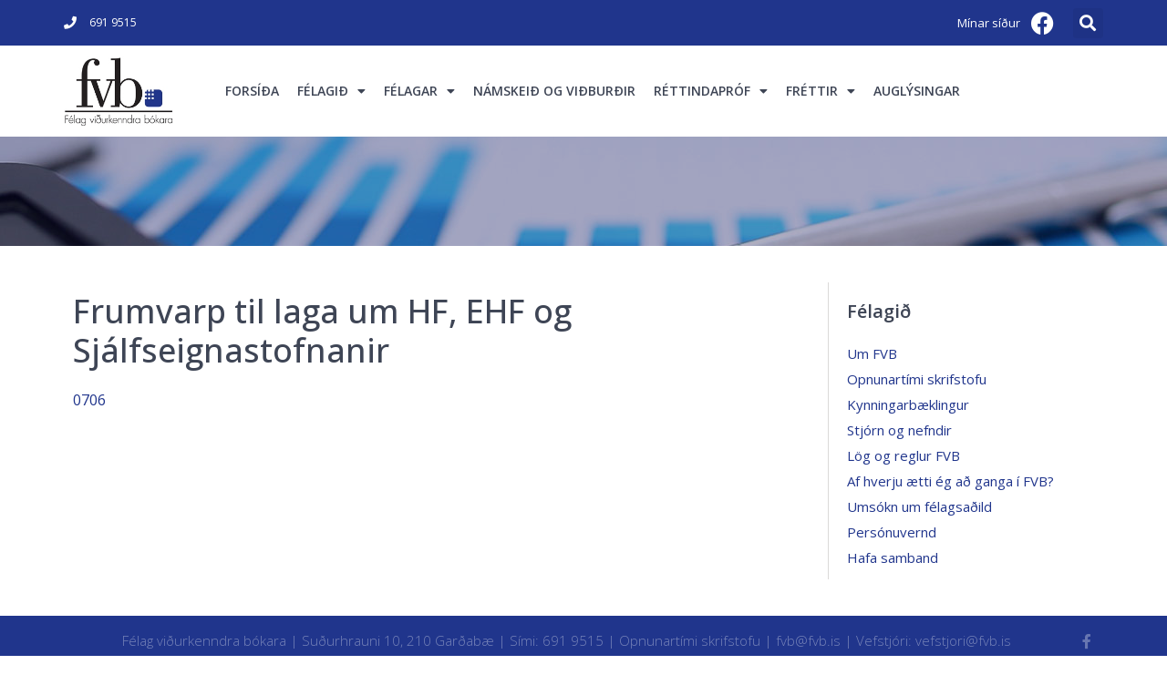

--- FILE ---
content_type: text/html; charset=UTF-8
request_url: https://fvb.is/frumvarp-til-laga-um-hf-ehf-og-sjalfseignastofnanir/
body_size: 16888
content:
<!DOCTYPE html>

<html lang="is-IS">

<head>
	<meta charset="UTF-8">
	<meta name="viewport" content="width=device-width, initial-scale=1">
	<link rel="profile" href="https://gmpg.org/xfn/11">
	<title>Frumvarp til laga um HF, EHF og Sjálfseignastofnanir &#8211; Félag viðurkenndra bókara</title>
<meta name='robots' content='max-image-preview:large' />
<link rel="alternate" hreflang="is" href="https://fvb.is/frumvarp-til-laga-um-hf-ehf-og-sjalfseignastofnanir/" />
<link rel="alternate" hreflang="x-default" href="https://fvb.is/frumvarp-til-laga-um-hf-ehf-og-sjalfseignastofnanir/" />
<link rel='dns-prefetch' href='//checkouttoolkit.rapyd.net' />
<link rel='dns-prefetch' href='//ajax.googleapis.com' />
<link rel='dns-prefetch' href='//use.fontawesome.com' />
<link rel="alternate" type="application/rss+xml" title="Félag viðurkenndra bókara &raquo; Straumur" href="https://fvb.is/feed/" />
		<style class="wpbf-google-fonts"></style>
		<link rel='stylesheet' id='wp-block-library-css' href='https://fvb.is/wp-includes/css/dist/block-library/style.min.css?ver=6.6.4' media='all' />
<link rel='stylesheet' id='magic-login-login-block-css' href='https://fvb.is/wp-content/plugins/magic-login-pro/dist/css/login-block-style.css?ver=2.3.3' media='all' />
<style id='font-awesome-svg-styles-default-inline-css'>
.svg-inline--fa {
  display: inline-block;
  height: 1em;
  overflow: visible;
  vertical-align: -.125em;
}
</style>
<link rel='stylesheet' id='font-awesome-svg-styles-css' href='https://fvb.is/wp-content/uploads/font-awesome/v5.12.0/css/svg-with-js.css' media='all' />
<style id='font-awesome-svg-styles-inline-css'>
   .wp-block-font-awesome-icon svg::before,
   .wp-rich-text-font-awesome-icon svg::before {content: unset;}
</style>
<style id='global-styles-inline-css'>
:root{--wp--preset--aspect-ratio--square: 1;--wp--preset--aspect-ratio--4-3: 4/3;--wp--preset--aspect-ratio--3-4: 3/4;--wp--preset--aspect-ratio--3-2: 3/2;--wp--preset--aspect-ratio--2-3: 2/3;--wp--preset--aspect-ratio--16-9: 16/9;--wp--preset--aspect-ratio--9-16: 9/16;--wp--preset--color--black: #000000;--wp--preset--color--cyan-bluish-gray: #abb8c3;--wp--preset--color--white: #ffffff;--wp--preset--color--pale-pink: #f78da7;--wp--preset--color--vivid-red: #cf2e2e;--wp--preset--color--luminous-vivid-orange: #ff6900;--wp--preset--color--luminous-vivid-amber: #fcb900;--wp--preset--color--light-green-cyan: #7bdcb5;--wp--preset--color--vivid-green-cyan: #00d084;--wp--preset--color--pale-cyan-blue: #8ed1fc;--wp--preset--color--vivid-cyan-blue: #0693e3;--wp--preset--color--vivid-purple: #9b51e0;--wp--preset--gradient--vivid-cyan-blue-to-vivid-purple: linear-gradient(135deg,rgba(6,147,227,1) 0%,rgb(155,81,224) 100%);--wp--preset--gradient--light-green-cyan-to-vivid-green-cyan: linear-gradient(135deg,rgb(122,220,180) 0%,rgb(0,208,130) 100%);--wp--preset--gradient--luminous-vivid-amber-to-luminous-vivid-orange: linear-gradient(135deg,rgba(252,185,0,1) 0%,rgba(255,105,0,1) 100%);--wp--preset--gradient--luminous-vivid-orange-to-vivid-red: linear-gradient(135deg,rgba(255,105,0,1) 0%,rgb(207,46,46) 100%);--wp--preset--gradient--very-light-gray-to-cyan-bluish-gray: linear-gradient(135deg,rgb(238,238,238) 0%,rgb(169,184,195) 100%);--wp--preset--gradient--cool-to-warm-spectrum: linear-gradient(135deg,rgb(74,234,220) 0%,rgb(151,120,209) 20%,rgb(207,42,186) 40%,rgb(238,44,130) 60%,rgb(251,105,98) 80%,rgb(254,248,76) 100%);--wp--preset--gradient--blush-light-purple: linear-gradient(135deg,rgb(255,206,236) 0%,rgb(152,150,240) 100%);--wp--preset--gradient--blush-bordeaux: linear-gradient(135deg,rgb(254,205,165) 0%,rgb(254,45,45) 50%,rgb(107,0,62) 100%);--wp--preset--gradient--luminous-dusk: linear-gradient(135deg,rgb(255,203,112) 0%,rgb(199,81,192) 50%,rgb(65,88,208) 100%);--wp--preset--gradient--pale-ocean: linear-gradient(135deg,rgb(255,245,203) 0%,rgb(182,227,212) 50%,rgb(51,167,181) 100%);--wp--preset--gradient--electric-grass: linear-gradient(135deg,rgb(202,248,128) 0%,rgb(113,206,126) 100%);--wp--preset--gradient--midnight: linear-gradient(135deg,rgb(2,3,129) 0%,rgb(40,116,252) 100%);--wp--preset--font-size--small: 14px;--wp--preset--font-size--medium: 20px;--wp--preset--font-size--large: 20px;--wp--preset--font-size--x-large: 42px;--wp--preset--font-size--tiny: 12px;--wp--preset--font-size--regular: 16px;--wp--preset--font-size--larger: 32px;--wp--preset--font-size--extra: 44px;--wp--preset--font-family--inter: "Inter", sans-serif;--wp--preset--font-family--cardo: Cardo;--wp--preset--spacing--20: 0.44rem;--wp--preset--spacing--30: 0.67rem;--wp--preset--spacing--40: 1rem;--wp--preset--spacing--50: 1.5rem;--wp--preset--spacing--60: 2.25rem;--wp--preset--spacing--70: 3.38rem;--wp--preset--spacing--80: 5.06rem;--wp--preset--shadow--natural: 6px 6px 9px rgba(0, 0, 0, 0.2);--wp--preset--shadow--deep: 12px 12px 50px rgba(0, 0, 0, 0.4);--wp--preset--shadow--sharp: 6px 6px 0px rgba(0, 0, 0, 0.2);--wp--preset--shadow--outlined: 6px 6px 0px -3px rgba(255, 255, 255, 1), 6px 6px rgba(0, 0, 0, 1);--wp--preset--shadow--crisp: 6px 6px 0px rgba(0, 0, 0, 1);}:root { --wp--style--global--content-size: 1000px;--wp--style--global--wide-size: 1400px; }:where(body) { margin: 0; }.wp-site-blocks > .alignleft { float: left; margin-right: 2em; }.wp-site-blocks > .alignright { float: right; margin-left: 2em; }.wp-site-blocks > .aligncenter { justify-content: center; margin-left: auto; margin-right: auto; }:where(.wp-site-blocks) > * { margin-block-start: 24px; margin-block-end: 0; }:where(.wp-site-blocks) > :first-child { margin-block-start: 0; }:where(.wp-site-blocks) > :last-child { margin-block-end: 0; }:root { --wp--style--block-gap: 24px; }:root :where(.is-layout-flow) > :first-child{margin-block-start: 0;}:root :where(.is-layout-flow) > :last-child{margin-block-end: 0;}:root :where(.is-layout-flow) > *{margin-block-start: 24px;margin-block-end: 0;}:root :where(.is-layout-constrained) > :first-child{margin-block-start: 0;}:root :where(.is-layout-constrained) > :last-child{margin-block-end: 0;}:root :where(.is-layout-constrained) > *{margin-block-start: 24px;margin-block-end: 0;}:root :where(.is-layout-flex){gap: 24px;}:root :where(.is-layout-grid){gap: 24px;}.is-layout-flow > .alignleft{float: left;margin-inline-start: 0;margin-inline-end: 2em;}.is-layout-flow > .alignright{float: right;margin-inline-start: 2em;margin-inline-end: 0;}.is-layout-flow > .aligncenter{margin-left: auto !important;margin-right: auto !important;}.is-layout-constrained > .alignleft{float: left;margin-inline-start: 0;margin-inline-end: 2em;}.is-layout-constrained > .alignright{float: right;margin-inline-start: 2em;margin-inline-end: 0;}.is-layout-constrained > .aligncenter{margin-left: auto !important;margin-right: auto !important;}.is-layout-constrained > :where(:not(.alignleft):not(.alignright):not(.alignfull)){max-width: var(--wp--style--global--content-size);margin-left: auto !important;margin-right: auto !important;}.is-layout-constrained > .alignwide{max-width: var(--wp--style--global--wide-size);}body .is-layout-flex{display: flex;}.is-layout-flex{flex-wrap: wrap;align-items: center;}.is-layout-flex > :is(*, div){margin: 0;}body .is-layout-grid{display: grid;}.is-layout-grid > :is(*, div){margin: 0;}body{padding-top: 0px;padding-right: 0px;padding-bottom: 0px;padding-left: 0px;}a:where(:not(.wp-element-button)){text-decoration: underline;}:root :where(.wp-element-button, .wp-block-button__link){background-color: #32373c;border-width: 0;color: #fff;font-family: inherit;font-size: inherit;line-height: inherit;padding: calc(0.667em + 2px) calc(1.333em + 2px);text-decoration: none;}.has-black-color{color: var(--wp--preset--color--black) !important;}.has-cyan-bluish-gray-color{color: var(--wp--preset--color--cyan-bluish-gray) !important;}.has-white-color{color: var(--wp--preset--color--white) !important;}.has-pale-pink-color{color: var(--wp--preset--color--pale-pink) !important;}.has-vivid-red-color{color: var(--wp--preset--color--vivid-red) !important;}.has-luminous-vivid-orange-color{color: var(--wp--preset--color--luminous-vivid-orange) !important;}.has-luminous-vivid-amber-color{color: var(--wp--preset--color--luminous-vivid-amber) !important;}.has-light-green-cyan-color{color: var(--wp--preset--color--light-green-cyan) !important;}.has-vivid-green-cyan-color{color: var(--wp--preset--color--vivid-green-cyan) !important;}.has-pale-cyan-blue-color{color: var(--wp--preset--color--pale-cyan-blue) !important;}.has-vivid-cyan-blue-color{color: var(--wp--preset--color--vivid-cyan-blue) !important;}.has-vivid-purple-color{color: var(--wp--preset--color--vivid-purple) !important;}.has-black-background-color{background-color: var(--wp--preset--color--black) !important;}.has-cyan-bluish-gray-background-color{background-color: var(--wp--preset--color--cyan-bluish-gray) !important;}.has-white-background-color{background-color: var(--wp--preset--color--white) !important;}.has-pale-pink-background-color{background-color: var(--wp--preset--color--pale-pink) !important;}.has-vivid-red-background-color{background-color: var(--wp--preset--color--vivid-red) !important;}.has-luminous-vivid-orange-background-color{background-color: var(--wp--preset--color--luminous-vivid-orange) !important;}.has-luminous-vivid-amber-background-color{background-color: var(--wp--preset--color--luminous-vivid-amber) !important;}.has-light-green-cyan-background-color{background-color: var(--wp--preset--color--light-green-cyan) !important;}.has-vivid-green-cyan-background-color{background-color: var(--wp--preset--color--vivid-green-cyan) !important;}.has-pale-cyan-blue-background-color{background-color: var(--wp--preset--color--pale-cyan-blue) !important;}.has-vivid-cyan-blue-background-color{background-color: var(--wp--preset--color--vivid-cyan-blue) !important;}.has-vivid-purple-background-color{background-color: var(--wp--preset--color--vivid-purple) !important;}.has-black-border-color{border-color: var(--wp--preset--color--black) !important;}.has-cyan-bluish-gray-border-color{border-color: var(--wp--preset--color--cyan-bluish-gray) !important;}.has-white-border-color{border-color: var(--wp--preset--color--white) !important;}.has-pale-pink-border-color{border-color: var(--wp--preset--color--pale-pink) !important;}.has-vivid-red-border-color{border-color: var(--wp--preset--color--vivid-red) !important;}.has-luminous-vivid-orange-border-color{border-color: var(--wp--preset--color--luminous-vivid-orange) !important;}.has-luminous-vivid-amber-border-color{border-color: var(--wp--preset--color--luminous-vivid-amber) !important;}.has-light-green-cyan-border-color{border-color: var(--wp--preset--color--light-green-cyan) !important;}.has-vivid-green-cyan-border-color{border-color: var(--wp--preset--color--vivid-green-cyan) !important;}.has-pale-cyan-blue-border-color{border-color: var(--wp--preset--color--pale-cyan-blue) !important;}.has-vivid-cyan-blue-border-color{border-color: var(--wp--preset--color--vivid-cyan-blue) !important;}.has-vivid-purple-border-color{border-color: var(--wp--preset--color--vivid-purple) !important;}.has-vivid-cyan-blue-to-vivid-purple-gradient-background{background: var(--wp--preset--gradient--vivid-cyan-blue-to-vivid-purple) !important;}.has-light-green-cyan-to-vivid-green-cyan-gradient-background{background: var(--wp--preset--gradient--light-green-cyan-to-vivid-green-cyan) !important;}.has-luminous-vivid-amber-to-luminous-vivid-orange-gradient-background{background: var(--wp--preset--gradient--luminous-vivid-amber-to-luminous-vivid-orange) !important;}.has-luminous-vivid-orange-to-vivid-red-gradient-background{background: var(--wp--preset--gradient--luminous-vivid-orange-to-vivid-red) !important;}.has-very-light-gray-to-cyan-bluish-gray-gradient-background{background: var(--wp--preset--gradient--very-light-gray-to-cyan-bluish-gray) !important;}.has-cool-to-warm-spectrum-gradient-background{background: var(--wp--preset--gradient--cool-to-warm-spectrum) !important;}.has-blush-light-purple-gradient-background{background: var(--wp--preset--gradient--blush-light-purple) !important;}.has-blush-bordeaux-gradient-background{background: var(--wp--preset--gradient--blush-bordeaux) !important;}.has-luminous-dusk-gradient-background{background: var(--wp--preset--gradient--luminous-dusk) !important;}.has-pale-ocean-gradient-background{background: var(--wp--preset--gradient--pale-ocean) !important;}.has-electric-grass-gradient-background{background: var(--wp--preset--gradient--electric-grass) !important;}.has-midnight-gradient-background{background: var(--wp--preset--gradient--midnight) !important;}.has-small-font-size{font-size: var(--wp--preset--font-size--small) !important;}.has-medium-font-size{font-size: var(--wp--preset--font-size--medium) !important;}.has-large-font-size{font-size: var(--wp--preset--font-size--large) !important;}.has-x-large-font-size{font-size: var(--wp--preset--font-size--x-large) !important;}.has-tiny-font-size{font-size: var(--wp--preset--font-size--tiny) !important;}.has-regular-font-size{font-size: var(--wp--preset--font-size--regular) !important;}.has-larger-font-size{font-size: var(--wp--preset--font-size--larger) !important;}.has-extra-font-size{font-size: var(--wp--preset--font-size--extra) !important;}.has-inter-font-family{font-family: var(--wp--preset--font-family--inter) !important;}.has-cardo-font-family{font-family: var(--wp--preset--font-family--cardo) !important;}
:root :where(.wp-block-pullquote){font-size: 1.5em;line-height: 1.6;}
</style>
<link rel='stylesheet' id='pi-dcw-css' href='https://fvb.is/wp-content/plugins/add-to-cart-direct-checkout-for-woocommerce/public/css/pi-dcw-public.css?ver=2.1.73.74' media='all' />
<style id='pi-dcw-inline-css'>

		.pisol_buy_now_button{
			color:#ffffff !important;
			background-color: #ee6443 !important;
		}
		
</style>
<link rel='stylesheet' id='jquery-style-css' href='https://ajax.googleapis.com/ajax/libs/jqueryui/1.8.2/themes/smoothness/jquery-ui.css?ver=6.6.4' media='all' />
<link rel='stylesheet' id='woo_order_filter-css' href='https://fvb.is/wp-content/plugins/e-punktar/css/tsslider.css?ver=2.5' media='all' />
<style id='woocommerce-inline-inline-css'>
.woocommerce form .form-row .required { visibility: visible; }
</style>
<link rel='stylesheet' id='wordpress-gdpr-css' href='https://fvb.is/wp-content/plugins/wordpress-gdpr/public/css/wordpress-gdpr-public.css?ver=2.0.0' media='all' />
<link rel='stylesheet' id='font-awesome-css' href='https://fvb.is/wp-content/plugins/elementor/assets/lib/font-awesome/css/font-awesome.min.css?ver=4.7.0' media='all' />
<link rel='stylesheet' id='wordpress-gdpr-custom-css' href='https://fvb.is/wp-content/plugins/wordpress-gdpr/public/css/wordpress-gdpr-custom.css?ver=2.0.0' media='all' />
<link rel='stylesheet' id='wpml-legacy-horizontal-list-0-css' href='https://fvb.is/wp-content/plugins/sitepress-multilingual-cms/templates/language-switchers/legacy-list-horizontal/style.min.css?ver=1' media='all' />
<link rel='stylesheet' id='mc4wp-form-themes-css' href='https://fvb.is/wp-content/plugins/mailchimp-for-wp/assets/css/form-themes.css?ver=4.10.7' media='all' />
<link rel='stylesheet' id='wpbf-icon-font-css' href='https://fvb.is/wp-content/themes/page-builder-framework/css/min/iconfont-min.css?ver=2.11.0.9' media='all' />
<link rel='stylesheet' id='wpbf-style-css' href='https://fvb.is/wp-content/themes/page-builder-framework/css/min/style-min.css?ver=2.11.0.9' media='all' />
<link rel='stylesheet' id='wpbf-responsive-css' href='https://fvb.is/wp-content/themes/page-builder-framework/css/min/responsive-min.css?ver=2.11.0.9' media='all' />
<link rel='stylesheet' id='wpbf-woocommerce-layout-css' href='https://fvb.is/wp-content/themes/page-builder-framework/css/min/woocommerce-layout-min.css?ver=2.11.0.9' media='all' />
<link rel='stylesheet' id='wpbf-woocommerce-css' href='https://fvb.is/wp-content/themes/page-builder-framework/css/min/woocommerce-min.css?ver=2.11.0.9' media='all' />
<link rel='stylesheet' id='wpbf-woocommerce-smallscreen-css' href='https://fvb.is/wp-content/themes/page-builder-framework/css/min/woocommerce-smallscreen-min.css?ver=2.11.0.9' media='all' />
<link rel='stylesheet' id='font-awesome-official-css' href='https://use.fontawesome.com/releases/v5.12.0/css/all.css' media='all' integrity="sha384-REHJTs1r2ErKBuJB0fCK99gCYsVjwxHrSU0N7I1zl9vZbggVJXRMsv/sLlOAGb4M" crossorigin="anonymous" />
<link rel='stylesheet' id='elementor-icons-css' href='https://fvb.is/wp-content/plugins/elementor/assets/lib/eicons/css/elementor-icons.min.css?ver=5.31.0' media='all' />
<link rel='stylesheet' id='elementor-frontend-css' href='https://fvb.is/wp-content/plugins/elementor/assets/css/frontend.min.css?ver=3.24.7' media='all' />
<link rel='stylesheet' id='swiper-css' href='https://fvb.is/wp-content/plugins/elementor/assets/lib/swiper/v8/css/swiper.min.css?ver=8.4.5' media='all' />
<link rel='stylesheet' id='e-swiper-css' href='https://fvb.is/wp-content/plugins/elementor/assets/css/conditionals/e-swiper.min.css?ver=3.24.7' media='all' />
<link rel='stylesheet' id='elementor-post-14853-css' href='https://fvb.is/wp-content/uploads/elementor/css/post-14853.css?ver=1707061979' media='all' />
<link rel='stylesheet' id='powerpack-frontend-css' href='https://fvb.is/wp-content/plugins/powerpack-elements/assets/css/min/frontend.min.css?ver=2.10.24' media='all' />
<link rel='stylesheet' id='elementor-pro-css' href='https://fvb.is/wp-content/plugins/elementor-pro/assets/css/frontend.min.css?ver=3.24.4' media='all' />
<link rel='stylesheet' id='font-awesome-5-all-css' href='https://fvb.is/wp-content/plugins/elementor/assets/lib/font-awesome/css/all.min.css?ver=3.24.7' media='all' />
<link rel='stylesheet' id='font-awesome-4-shim-css' href='https://fvb.is/wp-content/plugins/elementor/assets/lib/font-awesome/css/v4-shims.min.css?ver=3.24.7' media='all' />
<link rel='stylesheet' id='elementor-global-css' href='https://fvb.is/wp-content/uploads/elementor/css/global.css?ver=1707061979' media='all' />
<link rel='stylesheet' id='elementor-post-4588-css' href='https://fvb.is/wp-content/uploads/elementor/css/post-4588.css?ver=1715784406' media='all' />
<link rel='stylesheet' id='elementor-post-4858-css' href='https://fvb.is/wp-content/uploads/elementor/css/post-4858.css?ver=1707061982' media='all' />
<link rel='stylesheet' id='elementor-post-4637-css' href='https://fvb.is/wp-content/uploads/elementor/css/post-4637.css?ver=1707275277' media='all' />
<link rel='stylesheet' id='mailchimp-form-css-css' href='https://fvb.is/wp-content/plugins/mailchimp-sync/assets/form.css?ver=20140212' media='all' />
<link rel='stylesheet' id='wpbf-premium-css' href='https://fvb.is/wp-content/plugins/wpbf-premium/css/wpbf-premium.css?ver=2.10.0.4' media='all' />
<link rel='stylesheet' id='wpbf-premium-woocommerce-css' href='https://fvb.is/wp-content/plugins/wpbf-premium/css/wpbf-premium-woocommerce.css?ver=2.10.0.4' media='all' />
<style id='wpbf-premium-woocommerce-inline-css'>
.wpbf-archive-content .wpbf-post{text-align:left;}@media screen and (max-width:768px){.wpbf-woo-menu-item .wpbf-woo-sub-menu{display:none !important;}}
</style>
<link rel='stylesheet' id='wpbf-style-child-css' href='https://fvb.is/wp-content/themes/page-builder-framework-child/style.css?ver=1.2' media='all' />
<style id='wc-product-table-head-inline-css'>
table.wc-product-table { visibility: hidden; }
</style>
<link rel='stylesheet' id='font-awesome-official-v4shim-css' href='https://use.fontawesome.com/releases/v5.12.0/css/v4-shims.css' media='all' integrity="sha384-AL44/7DEVqkvY9j8IjGLGZgFmHAjuHa+2RIWKxDliMNIfSs9g14/BRpYwHrWQgz6" crossorigin="anonymous" />
<style id='font-awesome-official-v4shim-inline-css'>
@font-face {
font-family: "FontAwesome";
font-display: block;
src: url("https://use.fontawesome.com/releases/v5.12.0/webfonts/fa-brands-400.eot"),
		url("https://use.fontawesome.com/releases/v5.12.0/webfonts/fa-brands-400.eot?#iefix") format("embedded-opentype"),
		url("https://use.fontawesome.com/releases/v5.12.0/webfonts/fa-brands-400.woff2") format("woff2"),
		url("https://use.fontawesome.com/releases/v5.12.0/webfonts/fa-brands-400.woff") format("woff"),
		url("https://use.fontawesome.com/releases/v5.12.0/webfonts/fa-brands-400.ttf") format("truetype"),
		url("https://use.fontawesome.com/releases/v5.12.0/webfonts/fa-brands-400.svg#fontawesome") format("svg");
}

@font-face {
font-family: "FontAwesome";
font-display: block;
src: url("https://use.fontawesome.com/releases/v5.12.0/webfonts/fa-solid-900.eot"),
		url("https://use.fontawesome.com/releases/v5.12.0/webfonts/fa-solid-900.eot?#iefix") format("embedded-opentype"),
		url("https://use.fontawesome.com/releases/v5.12.0/webfonts/fa-solid-900.woff2") format("woff2"),
		url("https://use.fontawesome.com/releases/v5.12.0/webfonts/fa-solid-900.woff") format("woff"),
		url("https://use.fontawesome.com/releases/v5.12.0/webfonts/fa-solid-900.ttf") format("truetype"),
		url("https://use.fontawesome.com/releases/v5.12.0/webfonts/fa-solid-900.svg#fontawesome") format("svg");
}

@font-face {
font-family: "FontAwesome";
font-display: block;
src: url("https://use.fontawesome.com/releases/v5.12.0/webfonts/fa-regular-400.eot"),
		url("https://use.fontawesome.com/releases/v5.12.0/webfonts/fa-regular-400.eot?#iefix") format("embedded-opentype"),
		url("https://use.fontawesome.com/releases/v5.12.0/webfonts/fa-regular-400.woff2") format("woff2"),
		url("https://use.fontawesome.com/releases/v5.12.0/webfonts/fa-regular-400.woff") format("woff"),
		url("https://use.fontawesome.com/releases/v5.12.0/webfonts/fa-regular-400.ttf") format("truetype"),
		url("https://use.fontawesome.com/releases/v5.12.0/webfonts/fa-regular-400.svg#fontawesome") format("svg");
unicode-range: U+F004-F005,U+F007,U+F017,U+F022,U+F024,U+F02E,U+F03E,U+F044,U+F057-F059,U+F06E,U+F070,U+F075,U+F07B-F07C,U+F080,U+F086,U+F089,U+F094,U+F09D,U+F0A0,U+F0A4-F0A7,U+F0C5,U+F0C7-F0C8,U+F0E0,U+F0EB,U+F0F3,U+F0F8,U+F0FE,U+F111,U+F118-F11A,U+F11C,U+F133,U+F144,U+F146,U+F14A,U+F14D-F14E,U+F150-F152,U+F15B-F15C,U+F164-F165,U+F185-F186,U+F191-F192,U+F1AD,U+F1C1-F1C9,U+F1CD,U+F1D8,U+F1E3,U+F1EA,U+F1F6,U+F1F9,U+F20A,U+F247-F249,U+F24D,U+F254-F25B,U+F25D,U+F267,U+F271-F274,U+F279,U+F28B,U+F28D,U+F2B5-F2B6,U+F2B9,U+F2BB,U+F2BD,U+F2C1-F2C2,U+F2D0,U+F2D2,U+F2DC,U+F2ED,U+F328,U+F358-F35B,U+F3A5,U+F3D1,U+F410,U+F4AD;
}
</style>
<link rel='stylesheet' id='google-fonts-1-css' href='https://fonts.googleapis.com/css?family=Open+Sans%3A100%2C100italic%2C200%2C200italic%2C300%2C300italic%2C400%2C400italic%2C500%2C500italic%2C600%2C600italic%2C700%2C700italic%2C800%2C800italic%2C900%2C900italic&#038;display=auto&#038;ver=6.6.4' media='all' />
<link rel='stylesheet' id='elementor-icons-shared-0-css' href='https://fvb.is/wp-content/plugins/elementor/assets/lib/font-awesome/css/fontawesome.min.css?ver=5.15.3' media='all' />
<link rel='stylesheet' id='elementor-icons-fa-solid-css' href='https://fvb.is/wp-content/plugins/elementor/assets/lib/font-awesome/css/solid.min.css?ver=5.15.3' media='all' />
<link rel='stylesheet' id='elementor-icons-fa-brands-css' href='https://fvb.is/wp-content/plugins/elementor/assets/lib/font-awesome/css/brands.min.css?ver=5.15.3' media='all' />
<link rel="preconnect" href="https://fonts.gstatic.com/" crossorigin><script id="jquery-core-js-extra" type="dcc6fad12554190ba9cb19c0-text/javascript">
var pp = {"ajax_url":"https:\/\/fvb.is\/wp-admin\/admin-ajax.php"};
</script>
<script src="https://fvb.is/wp-includes/js/jquery/jquery.min.js?ver=3.7.1" id="jquery-core-js" type="dcc6fad12554190ba9cb19c0-text/javascript"></script>
<script src="https://fvb.is/wp-includes/js/jquery/jquery-migrate.min.js?ver=3.4.1" id="jquery-migrate-js" type="dcc6fad12554190ba9cb19c0-text/javascript"></script>
<script id="pi-dcw-js-extra" type="dcc6fad12554190ba9cb19c0-text/javascript">
var pisol_dcw_setting = {"ajax_url":"https:\/\/fvb.is\/wp-admin\/admin-ajax.php"};
</script>
<script src="https://fvb.is/wp-content/plugins/add-to-cart-direct-checkout-for-woocommerce/public/js/pi-dcw-public.js?ver=2.1.73.74" id="pi-dcw-js" type="dcc6fad12554190ba9cb19c0-text/javascript"></script>
<script id="rapyd_public-js-extra" type="dcc6fad12554190ba9cb19c0-text/javascript">
var myAjax = {"ajaxurl":"https:\/\/fvb.is\/wp-admin\/admin-ajax.php"};
</script>
<script src="https://fvb.is/wp-content/plugins/rapyd-payments-plugin-for-woocommerce/public/js/rapyd-public.js?ver=1.1.8" id="rapyd_public-js" type="dcc6fad12554190ba9cb19c0-text/javascript"></script>
<script src="https://checkouttoolkit.rapyd.net?ver=1.1.8" id="rapyd_toolkit-js" type="dcc6fad12554190ba9cb19c0-text/javascript"></script>
<script src="https://fvb.is/wp-content/plugins/elementor/assets/lib/font-awesome/js/v4-shims.min.js?ver=3.24.7" id="font-awesome-4-shim-js" type="dcc6fad12554190ba9cb19c0-text/javascript"></script>
<link rel="canonical" href="https://fvb.is/frumvarp-til-laga-um-hf-ehf-og-sjalfseignastofnanir/" />
<link rel="alternate" title="oEmbed (JSON)" type="application/json+oembed" href="https://fvb.is/wp-json/oembed/1.0/embed?url=https%3A%2F%2Ffvb.is%2Ffrumvarp-til-laga-um-hf-ehf-og-sjalfseignastofnanir%2F" />
<link rel="alternate" title="oEmbed (XML)" type="text/xml+oembed" href="https://fvb.is/wp-json/oembed/1.0/embed?url=https%3A%2F%2Ffvb.is%2Ffrumvarp-til-laga-um-hf-ehf-og-sjalfseignastofnanir%2F&#038;format=xml" />
<meta name="generator" content="WPML ver:4.6.13 stt:26;" />
<link rel="pingback" href="https://fvb.is/xmlrpc.php">	<noscript><style>.woocommerce-product-gallery{ opacity: 1 !important; }</style></noscript>
	<meta name="generator" content="Elementor 3.24.7; features: additional_custom_breakpoints; settings: css_print_method-external, google_font-enabled, font_display-auto">
			<style>
				.e-con.e-parent:nth-of-type(n+4):not(.e-lazyloaded):not(.e-no-lazyload),
				.e-con.e-parent:nth-of-type(n+4):not(.e-lazyloaded):not(.e-no-lazyload) * {
					background-image: none !important;
				}
				@media screen and (max-height: 1024px) {
					.e-con.e-parent:nth-of-type(n+3):not(.e-lazyloaded):not(.e-no-lazyload),
					.e-con.e-parent:nth-of-type(n+3):not(.e-lazyloaded):not(.e-no-lazyload) * {
						background-image: none !important;
					}
				}
				@media screen and (max-height: 640px) {
					.e-con.e-parent:nth-of-type(n+2):not(.e-lazyloaded):not(.e-no-lazyload),
					.e-con.e-parent:nth-of-type(n+2):not(.e-lazyloaded):not(.e-no-lazyload) * {
						background-image: none !important;
					}
				}
			</style>
			<style id='wp-fonts-local'>
@font-face{font-family:Inter;font-style:normal;font-weight:300 900;font-display:fallback;src:url('https://fvb.is/wp-content/plugins/woocommerce/assets/fonts/Inter-VariableFont_slnt,wght.woff2') format('woff2');font-stretch:normal;}
@font-face{font-family:Cardo;font-style:normal;font-weight:400;font-display:fallback;src:url('https://fvb.is/wp-content/plugins/woocommerce/assets/fonts/cardo_normal_400.woff2') format('woff2');}
</style>
		<style id="wp-custom-css">
			a:link {
  color: #20358c;
}

a:visited {
  color: #20358c;
}

a:hover {
  color: #f0851d;
}

a:active {
  color: #f0851d;
}

.elementor-4579 .elementor-element.elementor-element-793b1fb .elementor-post__title, .elementor-4579 .elementor-element.elementor-element-793b1fb .elementor-post__title a:hover {
  color: #f0851d;
}

.current-menu-item a {
    color: #f0851d;
	  font-weight: bold;
}

h3.widget-title  {
  font-weight: 600;
  color: #3e4555;
  font-size: 20px;
}

h1 {
  font-weight: 500;
  color: #3e4555;
  font-size: 36px;
}

h2 {
  font-weight: 500;
  color: #3e4555;
  font-size: 32px;
}

h3 {
  font-weight: 500;
  color: #3e4555;
  font-size: 28px;
}

h4 {
  font-weight: 600;
  color: #3e4555;
  font-size: 20px;
}

h5 {
  font-weight: 600;
  color: #3e4555;
  font-size: 18px;
}

h6 {
  font-weight: 500;
  color: #3e4555;
  font-size: 16px;
}

.elementor-widget-sidebar {
    padding-left: 20px;
}

ul, menu, dir {
    display: block;
    padding-left: 10px;
  	font-size: 14px;
}

.custom-field-label.user-profiles-custom-field-label {
  display: none;
}

.post-title.user-title.user-display-name.entry-title.no-link {
  font-size: 16px;
}

.dt-button.new_table_entry.DTTT_button.DTTT_button_new {
  display: none;
}

.dt-button.disabled.edit_table.DTTT_button.DTTT_button_edit {
  display: none;
}

.dt-button.disabled.delete_table_entry.DTTT_button.DTTT_button_delete {
  display: none;
}

ul, menu, dir {
    display: block;
    padding-left: 0px;
    font-size: 15px;
}

ul {
    list-style-type: none;
}

.elementor-search-form--skin-full_screen .elementor-search-form__toggle {
    display: inline-block;
    cursor: pointer;
    vertical-align: middle;
    color: #ffffff;
}

.tilbod-class > a {
    color: #f0851d !important;
    font-weight: bold;
}

.elementor-widget-wc-add-to-cart .quantity .qty, .woocommerce div.product.elementor .quantity .qty {
    display: none;
}

.elementor-widget-wc-add-to-cart .quantity+button, .woocommerce div.product.elementor .quantity+button {
    margin-top: 0;
    fill: #ffffff;
    color: #ffffff;
    background-color: #f0851d;
}

h2.post-title.user-title.user-display-name.entry-title {
    font-weight: 400;
    color: #20358c;
    font-size: 16px;
}

		</style>
		<style id="wpbf-elementor-woocommerce-product-loop-fix">.products.elementor-grid { display:  flex }</style></head>

<body class="post-template-default single single-post postid-4104 single-format-standard wp-custom-logo theme-page-builder-framework woocommerce-no-js wpbf wpbf-frumvarp-til-laga-um-hf-ehf-og-sjalfseignastofnanir wpbf-sidebar-right elementor-default elementor-template-full-width elementor-kit-14853 elementor-page-4637" itemscope="itemscope" itemtype="https://schema.org/Blog">

	<a class="screen-reader-text skip-link" href="#content" title="Skip to content">Skip to content</a>

	
	
	<div id="container" class="hfeed wpbf-page">

		
				<div data-elementor-type="header" data-elementor-id="4588" class="elementor elementor-4588 elementor-location-header" data-elementor-post-type="elementor_library">
					<section class="elementor-section elementor-top-section elementor-element elementor-element-3c1ab3d7 elementor-section-height-min-height elementor-section-content-middle elementor-section-boxed elementor-section-height-default elementor-section-items-middle" data-id="3c1ab3d7" data-element_type="section" data-settings="{&quot;background_background&quot;:&quot;classic&quot;}">
							<div class="elementor-background-overlay"></div>
							<div class="elementor-container elementor-column-gap-no">
					<div class="elementor-column elementor-col-25 elementor-top-column elementor-element elementor-element-7ddcacce" data-id="7ddcacce" data-element_type="column">
			<div class="elementor-widget-wrap elementor-element-populated">
						<div class="elementor-element elementor-element-55aa7b3f elementor-icon-list--layout-inline elementor-mobile-align-left elementor-hidden-phone elementor-align-left elementor-list-item-link-full_width elementor-widget elementor-widget-icon-list" data-id="55aa7b3f" data-element_type="widget" data-widget_type="icon-list.default">
				<div class="elementor-widget-container">
					<ul class="elementor-icon-list-items elementor-inline-items">
							<li class="elementor-icon-list-item elementor-inline-item">
											<span class="elementor-icon-list-icon">
							<i aria-hidden="true" class="fas fa-phone"></i>						</span>
										<span class="elementor-icon-list-text">691 9515</span>
									</li>
						</ul>
				</div>
				</div>
					</div>
		</div>
				<div class="elementor-column elementor-col-25 elementor-top-column elementor-element elementor-element-3f99639" data-id="3f99639" data-element_type="column">
			<div class="elementor-widget-wrap elementor-element-populated">
						<div class="elementor-element elementor-element-6fd4087 elementor-align-right elementor-icon-list--layout-traditional elementor-list-item-link-full_width elementor-widget elementor-widget-icon-list" data-id="6fd4087" data-element_type="widget" data-widget_type="icon-list.default">
				<div class="elementor-widget-container">
					<ul class="elementor-icon-list-items">
							<li class="elementor-icon-list-item">
											<a href="https://fvb.is/innskraning/" target="_blank">

											<span class="elementor-icon-list-text">Mínar síður</span>
											</a>
									</li>
						</ul>
				</div>
				</div>
					</div>
		</div>
				<div class="elementor-column elementor-col-25 elementor-top-column elementor-element elementor-element-e969fae" data-id="e969fae" data-element_type="column">
			<div class="elementor-widget-wrap elementor-element-populated">
						<div class="elementor-element elementor-element-9f2d149 e-grid-align-mobile-right elementor-shape-rounded elementor-grid-0 e-grid-align-center elementor-widget elementor-widget-social-icons" data-id="9f2d149" data-element_type="widget" data-widget_type="social-icons.default">
				<div class="elementor-widget-container">
					<div class="elementor-social-icons-wrapper elementor-grid">
							<span class="elementor-grid-item">
					<a class="elementor-icon elementor-social-icon elementor-social-icon-facebook elementor-repeater-item-cbb5f4e" href="https://www.facebook.com/groups/53944724603/" target="_blank">
						<span class="elementor-screen-only">Facebook</span>
						<i class="fab fa-facebook"></i>					</a>
				</span>
					</div>
				</div>
				</div>
					</div>
		</div>
				<div class="elementor-column elementor-col-25 elementor-top-column elementor-element elementor-element-01572e1" data-id="01572e1" data-element_type="column">
			<div class="elementor-widget-wrap elementor-element-populated">
						<div class="elementor-element elementor-element-94981af elementor-search-form--skin-full_screen elementor-widget elementor-widget-search-form" data-id="94981af" data-element_type="widget" data-settings="{&quot;skin&quot;:&quot;full_screen&quot;}" data-widget_type="search-form.default">
				<div class="elementor-widget-container">
					<search role="search">
			<form class="elementor-search-form" action="https://fvb.is" method="get">
												<div class="elementor-search-form__toggle" tabindex="0" role="button">
					<i aria-hidden="true" class="fas fa-search"></i>					<span class="elementor-screen-only">Search</span>
				</div>
								<div class="elementor-search-form__container">
					<label class="elementor-screen-only" for="elementor-search-form-94981af">Search</label>

					
					<input id="elementor-search-form-94981af" placeholder="Leita..." class="elementor-search-form__input" type="search" name="s" value="">
					<input type='hidden' name='lang' value='is' />
					
										<div class="dialog-lightbox-close-button dialog-close-button" role="button" tabindex="0">
						<i aria-hidden="true" class="eicon-close"></i>						<span class="elementor-screen-only">Close this search box.</span>
					</div>
									</div>
			</form>
		</search>
				</div>
				</div>
					</div>
		</div>
					</div>
		</section>
				<section class="elementor-section elementor-top-section elementor-element elementor-element-ecc4c0a elementor-section-content-middle elementor-section-boxed elementor-section-height-default elementor-section-height-default" data-id="ecc4c0a" data-element_type="section" data-settings="{&quot;background_background&quot;:&quot;classic&quot;}">
						<div class="elementor-container elementor-column-gap-no">
					<div class="elementor-column elementor-col-33 elementor-top-column elementor-element elementor-element-b26c743" data-id="b26c743" data-element_type="column">
			<div class="elementor-widget-wrap elementor-element-populated">
						<div class="elementor-element elementor-element-c2c2a53 elementor-widget elementor-widget-theme-site-logo elementor-widget-image" data-id="c2c2a53" data-element_type="widget" data-widget_type="theme-site-logo.default">
				<div class="elementor-widget-container">
									<a href="https://fvb.is">
			<img width="235" height="150" src="https://fvb.is/wp-content/uploads/2024/02/logo-fvb.jpg" class="attachment-full size-full wp-image-21187" alt="" />				</a>
									</div>
				</div>
					</div>
		</div>
				<div class="elementor-column elementor-col-66 elementor-top-column elementor-element elementor-element-948f85c" data-id="948f85c" data-element_type="column">
			<div class="elementor-widget-wrap elementor-element-populated">
						<div class="elementor-element elementor-element-a9a2d5f elementor-nav-menu__align-start elementor-nav-menu--stretch elementor-nav-menu--dropdown-tablet elementor-nav-menu__text-align-aside elementor-nav-menu--toggle elementor-nav-menu--burger elementor-widget elementor-widget-nav-menu" data-id="a9a2d5f" data-element_type="widget" data-settings="{&quot;full_width&quot;:&quot;stretch&quot;,&quot;layout&quot;:&quot;horizontal&quot;,&quot;submenu_icon&quot;:{&quot;value&quot;:&quot;&lt;i class=\&quot;fas fa-caret-down\&quot;&gt;&lt;\/i&gt;&quot;,&quot;library&quot;:&quot;fa-solid&quot;},&quot;toggle&quot;:&quot;burger&quot;}" data-widget_type="nav-menu.default">
				<div class="elementor-widget-container">
						<nav aria-label="Menu" class="elementor-nav-menu--main elementor-nav-menu__container elementor-nav-menu--layout-horizontal e--pointer-none">
				
		<style class="wpbf-mega-menu-styles">
					</style>

		<ul id="menu-1-a9a2d5f" class="elementor-nav-menu"><li class="menu-item menu-item-type-post_type menu-item-object-page menu-item-home menu-item-4591"><a href="https://fvb.is/" class="elementor-item">Forsíða</a></li>
<li class="menu-item menu-item-type-custom menu-item-object-custom menu-item-has-children menu-item-5000"><a class="elementor-item">Félagið</a>
<ul class="sub-menu elementor-nav-menu--dropdown">
	<li class="menu-item menu-item-type-post_type menu-item-object-page menu-item-4619"><a href="https://fvb.is/um-fvb/" class="elementor-sub-item">Um FVB</a></li>
	<li class="menu-item menu-item-type-post_type menu-item-object-page menu-item-5014"><a href="https://fvb.is/opnunartimi-skrifstofu/" class="elementor-sub-item">Opnunartími skrifstofu</a></li>
	<li class="menu-item menu-item-type-post_type menu-item-object-page menu-item-4935"><a href="https://fvb.is/kynningarbaeklingur/" class="elementor-sub-item">Kynningarbæklingur</a></li>
	<li class="menu-item menu-item-type-post_type menu-item-object-page menu-item-4922"><a href="https://fvb.is/stjorn-nefndir/" class="elementor-sub-item">Stjórn og nefndir</a></li>
	<li class="menu-item menu-item-type-post_type menu-item-object-page menu-item-4925"><a href="https://fvb.is/log-og-reglur-fvb/" class="elementor-sub-item">Lög og reglur FVB</a></li>
	<li class="menu-item menu-item-type-post_type menu-item-object-page menu-item-4927"><a href="https://fvb.is/af-hverju-aetti-eg-adh-ganga-i-fvb/" class="elementor-sub-item">Af hverju ætti ég að ganga í FVB?</a></li>
	<li class="menu-item menu-item-type-post_type menu-item-object-page menu-item-21422"><a href="https://fvb.is/umsokn-felagsadild/" class="elementor-sub-item">Umsókn um félagsaðild</a></li>
	<li class="menu-item menu-item-type-post_type menu-item-object-page menu-item-4955"><a href="https://fvb.is/personuvernd/" class="elementor-sub-item">Persónuvernd</a></li>
	<li class="menu-item menu-item-type-post_type menu-item-object-page menu-item-4956"><a href="https://fvb.is/hafa-samband/" class="elementor-sub-item">Hafa samband</a></li>
</ul>
</li>
<li class="menu-item menu-item-type-custom menu-item-object-custom menu-item-has-children menu-item-5805"><a class="elementor-item">Félagar</a>
<ul class="sub-menu elementor-nav-menu--dropdown">
	<li class="menu-item menu-item-type-post_type menu-item-object-page menu-item-5001"><a href="https://fvb.is/felagaskra/" class="elementor-sub-item">Félagaskrá</a></li>
	<li class="menu-item menu-item-type-post_type menu-item-object-page menu-item-5809"><a href="https://fvb.is/serkjor-felagsmanna/" class="elementor-sub-item">Sérkjör félagsmanna</a></li>
</ul>
</li>
<li class="menu-item menu-item-type-custom menu-item-object-custom menu-item-5686"><a href="/flokkur/vidburdir/" class="elementor-item">Námskeið og viðburðir</a></li>
<li class="menu-item menu-item-type-custom menu-item-object-custom menu-item-has-children menu-item-14364"><a class="elementor-item">Réttindapróf</a>
<ul class="sub-menu elementor-nav-menu--dropdown">
	<li class="menu-item menu-item-type-post_type menu-item-object-post menu-item-4435"><a href="https://fvb.is/rettindaprof/" class="elementor-sub-item">Upplýsingar</a></li>
	<li class="menu-item menu-item-type-post_type menu-item-object-page menu-item-14365"><a href="https://fvb.is/skjol-v-profs-til-vidurkenningar-bokara/" class="elementor-sub-item">Skjöl v. prófs til viðurkenningar bókara</a></li>
</ul>
</li>
<li class="menu-item menu-item-type-custom menu-item-object-custom menu-item-has-children menu-item-5722"><a class="elementor-item">Fréttir</a>
<ul class="sub-menu elementor-nav-menu--dropdown">
	<li class="menu-item menu-item-type-post_type menu-item-object-page menu-item-5723"><a href="https://fvb.is/felagsfrettir/" class="elementor-sub-item">Félagsfréttir</a></li>
	<li class="menu-item menu-item-type-post_type menu-item-object-page menu-item-5724"><a href="https://fvb.is/efni-fra-rsk/" class="elementor-sub-item">Efni frá RSK</a></li>
</ul>
</li>
<li class="menu-item menu-item-type-post_type menu-item-object-page menu-item-21831"><a href="https://fvb.is/auglysingar/" class="elementor-item">Auglýsingar</a></li>
</ul>			</nav>
					<div class="elementor-menu-toggle" role="button" tabindex="0" aria-label="Menu Toggle" aria-expanded="false">
			<i aria-hidden="true" role="presentation" class="elementor-menu-toggle__icon--open eicon-menu-bar"></i><i aria-hidden="true" role="presentation" class="elementor-menu-toggle__icon--close eicon-close"></i>			<span class="elementor-screen-only">Menu</span>
		</div>
					<nav class="elementor-nav-menu--dropdown elementor-nav-menu__container" aria-hidden="true">
				
		<style class="wpbf-mega-menu-styles">
					</style>

		<ul id="menu-2-a9a2d5f" class="elementor-nav-menu"><li class="menu-item menu-item-type-post_type menu-item-object-page menu-item-home menu-item-4591"><a href="https://fvb.is/" class="elementor-item" tabindex="-1">Forsíða</a></li>
<li class="menu-item menu-item-type-custom menu-item-object-custom menu-item-has-children menu-item-5000"><a class="elementor-item" tabindex="-1">Félagið</a>
<ul class="sub-menu elementor-nav-menu--dropdown">
	<li class="menu-item menu-item-type-post_type menu-item-object-page menu-item-4619"><a href="https://fvb.is/um-fvb/" class="elementor-sub-item" tabindex="-1">Um FVB</a></li>
	<li class="menu-item menu-item-type-post_type menu-item-object-page menu-item-5014"><a href="https://fvb.is/opnunartimi-skrifstofu/" class="elementor-sub-item" tabindex="-1">Opnunartími skrifstofu</a></li>
	<li class="menu-item menu-item-type-post_type menu-item-object-page menu-item-4935"><a href="https://fvb.is/kynningarbaeklingur/" class="elementor-sub-item" tabindex="-1">Kynningarbæklingur</a></li>
	<li class="menu-item menu-item-type-post_type menu-item-object-page menu-item-4922"><a href="https://fvb.is/stjorn-nefndir/" class="elementor-sub-item" tabindex="-1">Stjórn og nefndir</a></li>
	<li class="menu-item menu-item-type-post_type menu-item-object-page menu-item-4925"><a href="https://fvb.is/log-og-reglur-fvb/" class="elementor-sub-item" tabindex="-1">Lög og reglur FVB</a></li>
	<li class="menu-item menu-item-type-post_type menu-item-object-page menu-item-4927"><a href="https://fvb.is/af-hverju-aetti-eg-adh-ganga-i-fvb/" class="elementor-sub-item" tabindex="-1">Af hverju ætti ég að ganga í FVB?</a></li>
	<li class="menu-item menu-item-type-post_type menu-item-object-page menu-item-21422"><a href="https://fvb.is/umsokn-felagsadild/" class="elementor-sub-item" tabindex="-1">Umsókn um félagsaðild</a></li>
	<li class="menu-item menu-item-type-post_type menu-item-object-page menu-item-4955"><a href="https://fvb.is/personuvernd/" class="elementor-sub-item" tabindex="-1">Persónuvernd</a></li>
	<li class="menu-item menu-item-type-post_type menu-item-object-page menu-item-4956"><a href="https://fvb.is/hafa-samband/" class="elementor-sub-item" tabindex="-1">Hafa samband</a></li>
</ul>
</li>
<li class="menu-item menu-item-type-custom menu-item-object-custom menu-item-has-children menu-item-5805"><a class="elementor-item" tabindex="-1">Félagar</a>
<ul class="sub-menu elementor-nav-menu--dropdown">
	<li class="menu-item menu-item-type-post_type menu-item-object-page menu-item-5001"><a href="https://fvb.is/felagaskra/" class="elementor-sub-item" tabindex="-1">Félagaskrá</a></li>
	<li class="menu-item menu-item-type-post_type menu-item-object-page menu-item-5809"><a href="https://fvb.is/serkjor-felagsmanna/" class="elementor-sub-item" tabindex="-1">Sérkjör félagsmanna</a></li>
</ul>
</li>
<li class="menu-item menu-item-type-custom menu-item-object-custom menu-item-5686"><a href="/flokkur/vidburdir/" class="elementor-item" tabindex="-1">Námskeið og viðburðir</a></li>
<li class="menu-item menu-item-type-custom menu-item-object-custom menu-item-has-children menu-item-14364"><a class="elementor-item" tabindex="-1">Réttindapróf</a>
<ul class="sub-menu elementor-nav-menu--dropdown">
	<li class="menu-item menu-item-type-post_type menu-item-object-post menu-item-4435"><a href="https://fvb.is/rettindaprof/" class="elementor-sub-item" tabindex="-1">Upplýsingar</a></li>
	<li class="menu-item menu-item-type-post_type menu-item-object-page menu-item-14365"><a href="https://fvb.is/skjol-v-profs-til-vidurkenningar-bokara/" class="elementor-sub-item" tabindex="-1">Skjöl v. prófs til viðurkenningar bókara</a></li>
</ul>
</li>
<li class="menu-item menu-item-type-custom menu-item-object-custom menu-item-has-children menu-item-5722"><a class="elementor-item" tabindex="-1">Fréttir</a>
<ul class="sub-menu elementor-nav-menu--dropdown">
	<li class="menu-item menu-item-type-post_type menu-item-object-page menu-item-5723"><a href="https://fvb.is/felagsfrettir/" class="elementor-sub-item" tabindex="-1">Félagsfréttir</a></li>
	<li class="menu-item menu-item-type-post_type menu-item-object-page menu-item-5724"><a href="https://fvb.is/efni-fra-rsk/" class="elementor-sub-item" tabindex="-1">Efni frá RSK</a></li>
</ul>
</li>
<li class="menu-item menu-item-type-post_type menu-item-object-page menu-item-21831"><a href="https://fvb.is/auglysingar/" class="elementor-item" tabindex="-1">Auglýsingar</a></li>
</ul>			</nav>
				</div>
				</div>
					</div>
		</div>
					</div>
		</section>
				</div>
		
				<div data-elementor-type="single" data-elementor-id="4637" class="elementor elementor-4637 elementor-location-single post-4104 post type-post status-publish format-standard hentry category-rsk-efni wpbf-post" data-elementor-post-type="elementor_library">
					<section class="elementor-section elementor-top-section elementor-element elementor-element-51af701d elementor-section-height-min-height elementor-section-boxed elementor-section-height-default elementor-section-items-middle" data-id="51af701d" data-element_type="section" data-settings="{&quot;background_background&quot;:&quot;classic&quot;}">
							<div class="elementor-background-overlay"></div>
							<div class="elementor-container elementor-column-gap-default">
					<div class="elementor-column elementor-col-50 elementor-top-column elementor-element elementor-element-3890bdc6" data-id="3890bdc6" data-element_type="column">
			<div class="elementor-widget-wrap">
							</div>
		</div>
				<div class="elementor-column elementor-col-50 elementor-top-column elementor-element elementor-element-4a099b5e" data-id="4a099b5e" data-element_type="column">
			<div class="elementor-widget-wrap">
							</div>
		</div>
					</div>
		</section>
				<section class="elementor-section elementor-top-section elementor-element elementor-element-2c5c49c5 elementor-section-boxed elementor-section-height-default elementor-section-height-default" data-id="2c5c49c5" data-element_type="section">
						<div class="elementor-container elementor-column-gap-default">
					<div class="elementor-column elementor-col-50 elementor-top-column elementor-element elementor-element-51795560" data-id="51795560" data-element_type="column">
			<div class="elementor-widget-wrap elementor-element-populated">
						<div class="elementor-element elementor-element-5d953711 elementor-widget elementor-widget-theme-post-title elementor-page-title elementor-widget-heading" data-id="5d953711" data-element_type="widget" data-widget_type="theme-post-title.default">
				<div class="elementor-widget-container">
			<h1 class="elementor-heading-title elementor-size-default">Frumvarp til laga um HF, EHF og Sjálfseignastofnanir</h1>		</div>
				</div>
				<div class="elementor-element elementor-element-5fa29a2e elementor-widget elementor-widget-theme-post-content" data-id="5fa29a2e" data-element_type="widget" data-widget_type="theme-post-content.default">
				<div class="elementor-widget-container">
			<p><a href="https://fvb.is/wp-content/uploads/attachments/0706.pdf" target="_blank">0706</a></p>
		</div>
				</div>
					</div>
		</div>
				<div class="elementor-column elementor-col-50 elementor-top-column elementor-element elementor-element-323d095" data-id="323d095" data-element_type="column" data-settings="{&quot;background_background&quot;:&quot;classic&quot;}">
			<div class="elementor-widget-wrap elementor-element-populated">
						<div class="elementor-element elementor-element-43e6a6c elementor-widget elementor-widget-heading" data-id="43e6a6c" data-element_type="widget" data-widget_type="heading.default">
				<div class="elementor-widget-container">
			<h2 class="elementor-heading-title elementor-size-default">Félagið</h2>		</div>
				</div>
				<div class="elementor-element elementor-element-21f204a elementor-nav-menu--dropdown-tablet elementor-nav-menu__text-align-aside elementor-nav-menu--toggle elementor-nav-menu--burger elementor-widget elementor-widget-nav-menu" data-id="21f204a" data-element_type="widget" data-settings="{&quot;layout&quot;:&quot;vertical&quot;,&quot;submenu_icon&quot;:{&quot;value&quot;:&quot;&lt;i class=\&quot;fas fa-caret-down\&quot;&gt;&lt;\/i&gt;&quot;,&quot;library&quot;:&quot;fa-solid&quot;},&quot;toggle&quot;:&quot;burger&quot;}" data-widget_type="nav-menu.default">
				<div class="elementor-widget-container">
						<nav aria-label="Menu" class="elementor-nav-menu--main elementor-nav-menu__container elementor-nav-menu--layout-vertical e--pointer-none">
				
		<style class="wpbf-mega-menu-styles">
					</style>

		<ul id="menu-1-21f204a" class="elementor-nav-menu sm-vertical"><li class="menu-item menu-item-type-post_type menu-item-object-page menu-item-4982"><a href="https://fvb.is/um-fvb/" class="elementor-item">Um FVB</a></li>
<li class="menu-item menu-item-type-post_type menu-item-object-page menu-item-5015"><a href="https://fvb.is/opnunartimi-skrifstofu/" class="elementor-item">Opnunartími skrifstofu</a></li>
<li class="menu-item menu-item-type-post_type menu-item-object-page menu-item-4983"><a href="https://fvb.is/kynningarbaeklingur/" class="elementor-item">Kynningarbæklingur</a></li>
<li class="menu-item menu-item-type-post_type menu-item-object-page menu-item-4984"><a href="https://fvb.is/stjorn-nefndir/" class="elementor-item">Stjórn og nefndir</a></li>
<li class="menu-item menu-item-type-post_type menu-item-object-page menu-item-4986"><a href="https://fvb.is/log-og-reglur-fvb/" class="elementor-item">Lög og reglur FVB</a></li>
<li class="menu-item menu-item-type-post_type menu-item-object-page menu-item-4987"><a href="https://fvb.is/af-hverju-aetti-eg-adh-ganga-i-fvb/" class="elementor-item">Af hverju ætti ég að ganga í FVB?</a></li>
<li class="menu-item menu-item-type-post_type menu-item-object-page menu-item-21423"><a href="https://fvb.is/umsokn-felagsadild/" class="elementor-item">Umsókn um félagsaðild</a></li>
<li class="menu-item menu-item-type-post_type menu-item-object-page menu-item-4991"><a href="https://fvb.is/personuvernd/" class="elementor-item">Persónuvernd</a></li>
<li class="menu-item menu-item-type-post_type menu-item-object-page menu-item-4992"><a href="https://fvb.is/hafa-samband/" class="elementor-item">Hafa samband</a></li>
</ul>			</nav>
					<div class="elementor-menu-toggle" role="button" tabindex="0" aria-label="Menu Toggle" aria-expanded="false">
			<i aria-hidden="true" role="presentation" class="elementor-menu-toggle__icon--open eicon-menu-bar"></i><i aria-hidden="true" role="presentation" class="elementor-menu-toggle__icon--close eicon-close"></i>			<span class="elementor-screen-only">Menu</span>
		</div>
					<nav class="elementor-nav-menu--dropdown elementor-nav-menu__container" aria-hidden="true">
				
		<style class="wpbf-mega-menu-styles">
					</style>

		<ul id="menu-2-21f204a" class="elementor-nav-menu sm-vertical"><li class="menu-item menu-item-type-post_type menu-item-object-page menu-item-4982"><a href="https://fvb.is/um-fvb/" class="elementor-item" tabindex="-1">Um FVB</a></li>
<li class="menu-item menu-item-type-post_type menu-item-object-page menu-item-5015"><a href="https://fvb.is/opnunartimi-skrifstofu/" class="elementor-item" tabindex="-1">Opnunartími skrifstofu</a></li>
<li class="menu-item menu-item-type-post_type menu-item-object-page menu-item-4983"><a href="https://fvb.is/kynningarbaeklingur/" class="elementor-item" tabindex="-1">Kynningarbæklingur</a></li>
<li class="menu-item menu-item-type-post_type menu-item-object-page menu-item-4984"><a href="https://fvb.is/stjorn-nefndir/" class="elementor-item" tabindex="-1">Stjórn og nefndir</a></li>
<li class="menu-item menu-item-type-post_type menu-item-object-page menu-item-4986"><a href="https://fvb.is/log-og-reglur-fvb/" class="elementor-item" tabindex="-1">Lög og reglur FVB</a></li>
<li class="menu-item menu-item-type-post_type menu-item-object-page menu-item-4987"><a href="https://fvb.is/af-hverju-aetti-eg-adh-ganga-i-fvb/" class="elementor-item" tabindex="-1">Af hverju ætti ég að ganga í FVB?</a></li>
<li class="menu-item menu-item-type-post_type menu-item-object-page menu-item-21423"><a href="https://fvb.is/umsokn-felagsadild/" class="elementor-item" tabindex="-1">Umsókn um félagsaðild</a></li>
<li class="menu-item menu-item-type-post_type menu-item-object-page menu-item-4991"><a href="https://fvb.is/personuvernd/" class="elementor-item" tabindex="-1">Persónuvernd</a></li>
<li class="menu-item menu-item-type-post_type menu-item-object-page menu-item-4992"><a href="https://fvb.is/hafa-samband/" class="elementor-item" tabindex="-1">Hafa samband</a></li>
</ul>			</nav>
				</div>
				</div>
					</div>
		</div>
					</div>
		</section>
				</div>
				<div data-elementor-type="footer" data-elementor-id="4858" class="elementor elementor-4858 elementor-location-footer" data-elementor-post-type="elementor_library">
					<section class="elementor-section elementor-top-section elementor-element elementor-element-36f9e328 elementor-section-height-min-height elementor-section-content-middle elementor-section-boxed elementor-section-height-default elementor-section-items-middle" data-id="36f9e328" data-element_type="section" data-settings="{&quot;background_background&quot;:&quot;classic&quot;}">
						<div class="elementor-container elementor-column-gap-default">
					<div class="elementor-column elementor-col-50 elementor-top-column elementor-element elementor-element-65eff34d" data-id="65eff34d" data-element_type="column">
			<div class="elementor-widget-wrap elementor-element-populated">
						<div class="elementor-element elementor-element-410df3e6 elementor-widget elementor-widget-heading" data-id="410df3e6" data-element_type="widget" data-widget_type="heading.default">
				<div class="elementor-widget-container">
			<p class="elementor-heading-title elementor-size-default">Félag viðurkenndra bókara  |  Suðurhrauni 10, 210 Garðabæ  |  Sími: 691 9515  |  <a href="/opnunartimi-skrifstofu/">Opnunartími skrifstofu</a>  |  <a href="/cdn-cgi/l/email-protection" class="__cf_email__" data-cfemail="8ee8f8eccee8f8eca0e7fd">[email&#160;protected]</a>  |  Vefstjóri: <a href="/cdn-cgi/l/email-protection" class="__cf_email__" data-cfemail="9debf8fbeee9f7f2eff4ddfbebffb3f4ee">[email&#160;protected]</a></p>		</div>
				</div>
					</div>
		</div>
				<div class="elementor-column elementor-col-50 elementor-top-column elementor-element elementor-element-79eeeb67" data-id="79eeeb67" data-element_type="column">
			<div class="elementor-widget-wrap elementor-element-populated">
						<div class="elementor-element elementor-element-a8ecb60 e-grid-align-right e-grid-align-mobile-center elementor-shape-rounded elementor-grid-0 elementor-widget elementor-widget-social-icons" data-id="a8ecb60" data-element_type="widget" data-widget_type="social-icons.default">
				<div class="elementor-widget-container">
					<div class="elementor-social-icons-wrapper elementor-grid">
							<span class="elementor-grid-item">
					<a class="elementor-icon elementor-social-icon elementor-social-icon-facebook elementor-repeater-item-993ef04" href="https://www.facebook.com/groups/53944724603/" target="_blank">
						<span class="elementor-screen-only">Facebook</span>
													<i class="fa fa-facebook"></i>
											</a>
				</span>
					</div>
				</div>
				</div>
					</div>
		</div>
					</div>
		</section>
				<section class="elementor-section elementor-top-section elementor-element elementor-element-b9de4d6 elementor-section-boxed elementor-section-height-default elementor-section-height-default" data-id="b9de4d6" data-element_type="section" data-settings="{&quot;background_background&quot;:&quot;classic&quot;}">
						<div class="elementor-container elementor-column-gap-default">
					<div class="elementor-column elementor-col-100 elementor-top-column elementor-element elementor-element-1d48491" data-id="1d48491" data-element_type="column">
			<div class="elementor-widget-wrap elementor-element-populated">
						<div class="elementor-element elementor-element-eb77b56 elementor-widget elementor-widget-image" data-id="eb77b56" data-element_type="widget" data-widget_type="image.default">
				<div class="elementor-widget-container">
													<img width="110" height="16" src="https://fvb.is/wp-content/uploads/2019/02/tonaflod_logo_hvitt.png" class="attachment-full size-full wp-image-4863" alt="" srcset="https://fvb.is/wp-content/uploads/2019/02/tonaflod_logo_hvitt.png 110w, https://fvb.is/wp-content/uploads/2019/02/tonaflod_logo_hvitt-100x16.png 100w" sizes="(max-width: 110px) 100vw, 110px" />													</div>
				</div>
				<div class="elementor-element elementor-element-a214bc2 elementor-widget elementor-widget-spacer" data-id="a214bc2" data-element_type="widget" data-widget_type="spacer.default">
				<div class="elementor-widget-container">
					<div class="elementor-spacer">
			<div class="elementor-spacer-inner"></div>
		</div>
				</div>
				</div>
					</div>
		</div>
					</div>
		</section>
				</div>
		
	</div>


        <div class="wordpress-gdpr-popup wordpress-gdpr-popup-full-width wordpress-gdpr-popup-bottom" 
            style="background-color: #333333; color: #FFFFFF;">

            

                
                <div class="wordpress-gdpr-popup-container" style="background-color: #333333; color: #FFFFFF;">
            
                                <a href="#" id="wordpress-gdpr-popup-close" class="wordpress-gdpr-popup-close" style="background-color: #000000;">
                    <i style="color: #FFFFFF;" class="fa fa-times"></i>
                    <span class="wordpress-gdpr-hidden">Close Popup</span>
                </a>
                
                <div class="wordpress-gdpr-popup-text">
                    <p><span style="font-size: 12.0pt; line-height: 107%; font-family: 'Arial',sans-serif; color: #ffffff;">Félag viðurkenndra bókara notar vafrakökur til að bæta upplifun og greina umferð um vefinn.</span></p>

                                    </div>
                <div class="wordpress-gdpr-popup-actions">
                    <div class="wordpress-gdpr-popup-actions-buttons">
                                                    <a href="#" class="wordpress-gdpr-popup-agree" style="background-color: #777777; color: #FFFFFF;">Ég samþykki</a>
                                            
                                                    <a href="#" class="wordpress-gdpr-popup-preferences wordpress-gdpr-open-privacy-settings-modal" style="background-color: #777777; color: #FFFFFF;">Stillingar</a>
                        
                                                    <a href="#" class="wordpress-gdpr-popup-decline" style="background-color: #777777; color: #FFFFFF;">Ég synja</a>
                                                <div class="gdpr-clear"></div>
                    </div>
                    
                    <div class="wordpress-gdpr-popup-actions-links">
                        
                                                    <a href="#" class="wordpress-gdpr-popup-privacy-settings-text wordpress-gdpr-open-privacy-settings-modal" style="color: #FFFFFF;">Friðhelgisstillingar</a>
                        
                                            </div>

                                    </div>
            </div>
        </div>
        
        <div class="wordpress-gdpr-privacy-settings-popup-container">
            <div class="wordpress-gdpr-privacy-settings-popup" 
                style="background-color: #FFFFFF; color: #333333;">
                <a href="#" id="wordpress-gdpr-privacy-settings-popup-close" title="close" class="wordpress-gdpr-privacy-settings-popup-close" style="background-color: #000000;">
                    <i style="color: #FFFFFF;" class="fa fa-times"></i>
                    <span class="wordpress-gdpr-hidden">Close Popup</span>
                </a>
                
            <div class="wordpress-gdpr-privacy-settings-popup-message">
                Privacy Settings saved!            </div>
            
            <div class="wordpress-gdpr-privacy-settings-popup-header">
                <div class="wordpress-gdpr-privacy-settings-popup-logo">
                    <img src="https://fvb.is/wp-content/uploads/2019/02/fvb-logo1_minna.jpg" alt="">                </div>
                <div class="wordpress-gdpr-privacy-settings-popup-info">
                    <div class="wordpress-gdpr-privacy-settings-popup-title">Friðhelgisstillingar</div>
                    <p class="wordpress-gdpr-privacy-settings-popup-description">Við notum vafrakökur til að skrá upplifun notenda síðunnar svo við getum betur komið til móts við þá. Hér getur þú með einföldum hætti haft áhrif á þá virkni.</p>
                </div>
                <div class="gdpr-clear"></div>
            </div>
            
            
            <div class="wordpress-gdpr-privacy-settings-popup-services-container">
                <div class="wordpress-gdpr-privacy-settings-popup-service-categories">
                    <a href="#" data-id="200" class="wordpress-gdpr-popup-privacy-settings-service-category wordpress-gdpr-popup-privacy-settings-open-service-category">
                    Nauðsynlegar vafrakökur
                </a><a href="#" data-id="201" class="wordpress-gdpr-popup-privacy-settings-service-category wordpress-gdpr-popup-privacy-settings-open-service-category wordpress-gdpr-popup-privacy-settings-service-category-active">
                    Tölfræðilegar vafrakökur
                </a>
                    <a href="https://fvb.is/personuvernd/" class="wordpress-gdpr-popup-privacy-settings-service-category">Þjónustuborð <i class="fa fa-external-link-alt"></i></a><a href="https://fvb.is/personuverndarstefna-fvb/" class="wordpress-gdpr-popup-privacy-settings-service-category">Persónuvernd <i class="fa fa-external-link-alt"></i></a><a href="https://fvb.is/vafrakokustefna/" class="wordpress-gdpr-popup-privacy-settings-service-category">Vafrakökustefna <i class="fa fa-external-link-alt"></i></a>                </div>
                <div class="wordpress-gdpr-privacy-settings-popup-services">
                    <div id="wordpress-gdpr-popup-privacy-settings-services-content-200"  class="wordpress-gdpr-popup-privacy-settings-services-content"><div class="wordpress-gdpr-popup-privacy-settings-service-category-description"></div><hr><div class="wordpress-gdpr-popup-privacy-settings-services-content-title-box"><a href="#" data-id="5713" class="wordpress-gdpr-popup-privacy-settings-services-content-title"><i class="fa fa-caret-right"></i> Tæknilegar vafrakökur</a><label for="gdpr-service-5713" class="wordpress-gdpr-hidden">Tæknilegar vafrakökur</label><input name="5713" id="gdpr-service-5713" data-id="5713"  disabled="disabled" checked="checked" class="gdpr-service-switch" type="checkbox"><div class="gdpr-clear"></div></div><div id="wordpress-gdpr-popup-privacy-settings-services-content-description-5713" class="wordpress-gdpr-popup-privacy-settings-services-content-description"><div class="wordpress-gdpr-popup-privacy-settings-services-content-reason">Þessar kökur eru hluti af WordPress kerfinu.</div><ul class="wordpress-gdpr-popup-privacy-settings-services-content-cookies"><li>wordpress_test_cookie</li><li> wordpress_logged_in_</li><li> wordpress_sec</li></ul></div><hr><div class="wordpress-gdpr-popup-privacy-settings-services-content-title-box"><a href="#" data-id="5714" class="wordpress-gdpr-popup-privacy-settings-services-content-title"><i class="fa fa-caret-right"></i> GDPR stillingar</a><label for="gdpr-service-5714" class="wordpress-gdpr-hidden">GDPR stillingar</label><input name="5714" id="gdpr-service-5714" data-id="5714"  disabled="disabled" checked="checked" class="gdpr-service-switch" type="checkbox"><div class="gdpr-clear"></div></div><div id="wordpress-gdpr-popup-privacy-settings-services-content-description-5714" class="wordpress-gdpr-popup-privacy-settings-services-content-description"><div class="wordpress-gdpr-popup-privacy-settings-services-content-reason">Þessi vafrakaka vistar stillingar notandans varðandi samþykki á vafrakökum á fvb.is</div><ul class="wordpress-gdpr-popup-privacy-settings-services-content-cookies"><li>CookieConsent</li></ul></div><hr></div><div id="wordpress-gdpr-popup-privacy-settings-services-content-201" style="display: none;" class="wordpress-gdpr-popup-privacy-settings-services-content"><div class="wordpress-gdpr-popup-privacy-settings-service-category-description"></div><hr><div class="wordpress-gdpr-popup-privacy-settings-services-content-title-box"><a href="#" data-id="5715" class="wordpress-gdpr-popup-privacy-settings-services-content-title"><i class="fa fa-caret-right"></i> Google Analytics</a><label for="gdpr-service-5715" class="wordpress-gdpr-hidden">Google Analytics</label><input name="5715" id="gdpr-service-5715" data-id="5715"  class="gdpr-service-switch" type="checkbox"><div class="gdpr-clear"></div></div><div id="wordpress-gdpr-popup-privacy-settings-services-content-description-5715" class="wordpress-gdpr-popup-privacy-settings-services-content-description"><div class="wordpress-gdpr-popup-privacy-settings-services-content-reason">Við söfnum nafnlausum upplýsingum um notkun til að bæta heimasíðuna og þjónustuna.</div><ul class="wordpress-gdpr-popup-privacy-settings-services-content-cookies"><li>_ga</li><li>_gid</li><li>_gat</li></ul></div><hr></div>                </div>
                <div class="gdpr-clear"></div>
            </div>

            <div class="wordpress-gdpr-privacy-settings-popup-services-buttons">
                
                                <div class="wordpress-gdpr-popup-decline wordpress-gdpr-privacy-settings-popup-services-decline-all button btn button-secondary theme-btn" style="background-color: #F44336; color: #FFFFFF;">
                    Hafna öllum vafrakökum                </div>
                
                                <div class="wordpress-gdpr-popup-save wordpress-gdpr-privacy-settings-popup-services-save button btn button-secondary theme-btn" style="background-color: #000000;color: #FFFFFF;">
                    Save                </div>
                



                                <div class="wordpress-gdpr-popup-agree wordpress-gdpr-privacy-settings-popup-services-accept-all button btn button-secondary theme-btn" style="background-color: #4CAF50;color: #FFFFFF;">
                    Samþykkja allar vafrakökur                </div>
                
                <div class="gdpr-clear"></div>
            </div>
                    </div>
            <div class="wordpress-gdpr-privacy-settings-popup-backdrop"></div>
        </div>
        
		<div class="wpbf-woo-quick-view-modal wpbf-clearfix">

							<i class="wpbf-close wpbff wpbff-times" arial-hidden="true"></i>
			
			<div class="wpbf-woo-quick-view-modal-content">
				<div class="wpbf-woo-quick-view-modal-main">
					<div id="wpbf-woo-quick-view-content" class="woocommerce single-product"></div>
				</div>
			</div>
		</div>

					<script data-cfasync="false" src="/cdn-cgi/scripts/5c5dd728/cloudflare-static/email-decode.min.js"></script><script type="dcc6fad12554190ba9cb19c0-text/javascript">
				// <![CDATA[
				var conductor_display_pack_datatables = conductor_display_pack_datatables || {};

				jQuery( function( $ ) {
					var $conductor_table_enhanced = $( '.conductor-table.conductor-table-enhanced' ),
						datatables_config = {};

					// If we have enhanced Conductor tables
					if ( $conductor_table_enhanced.length ) {
						// If we have internationalization data
						if ( conductor_display_pack_datatables.language ) {
							// Add the internationalization data to the DataTables config
							datatables_config.language = conductor_display_pack_datatables.language;
						}

						// DataTables
						$conductor_table_enhanced.DataTable( datatables_config );
					}
				} );
				// ]]>
			</script>
					<script type="dcc6fad12554190ba9cb19c0-text/javascript">
				const lazyloadRunObserver = () => {
					const lazyloadBackgrounds = document.querySelectorAll( `.e-con.e-parent:not(.e-lazyloaded)` );
					const lazyloadBackgroundObserver = new IntersectionObserver( ( entries ) => {
						entries.forEach( ( entry ) => {
							if ( entry.isIntersecting ) {
								let lazyloadBackground = entry.target;
								if( lazyloadBackground ) {
									lazyloadBackground.classList.add( 'e-lazyloaded' );
								}
								lazyloadBackgroundObserver.unobserve( entry.target );
							}
						});
					}, { rootMargin: '200px 0px 200px 0px' } );
					lazyloadBackgrounds.forEach( ( lazyloadBackground ) => {
						lazyloadBackgroundObserver.observe( lazyloadBackground );
					} );
				};
				const events = [
					'DOMContentLoaded',
					'elementor/lazyload/observe',
				];
				events.forEach( ( event ) => {
					document.addEventListener( event, lazyloadRunObserver );
				} );
			</script>
				<script type="dcc6fad12554190ba9cb19c0-text/javascript">
		(function () {
			var c = document.body.className;
			c = c.replace(/woocommerce-no-js/, 'woocommerce-js');
			document.body.className = c;
		})();
	</script>
	
<div class="pswp" tabindex="-1" role="dialog" aria-hidden="true">
	<div class="pswp__bg"></div>
	<div class="pswp__scroll-wrap">
		<div class="pswp__container">
			<div class="pswp__item"></div>
			<div class="pswp__item"></div>
			<div class="pswp__item"></div>
		</div>
		<div class="pswp__ui pswp__ui--hidden">
			<div class="pswp__top-bar">
				<div class="pswp__counter"></div>
				<button class="pswp__button pswp__button--close" aria-label="Close (Esc)"></button>
				<button class="pswp__button pswp__button--share" aria-label="Share"></button>
				<button class="pswp__button pswp__button--fs" aria-label="Toggle fullscreen"></button>
				<button class="pswp__button pswp__button--zoom" aria-label="Zoom in/out"></button>
				<div class="pswp__preloader">
					<div class="pswp__preloader__icn">
						<div class="pswp__preloader__cut">
							<div class="pswp__preloader__donut"></div>
						</div>
					</div>
				</div>
			</div>
			<div class="pswp__share-modal pswp__share-modal--hidden pswp__single-tap">
				<div class="pswp__share-tooltip"></div>
			</div>
			<button class="pswp__button pswp__button--arrow--left" aria-label="Previous (arrow left)"></button>
			<button class="pswp__button pswp__button--arrow--right" aria-label="Next (arrow right)"></button>
			<div class="pswp__caption">
				<div class="pswp__caption__center"></div>
			</div>
		</div>
	</div>
</div>
<script type="text/template" id="tmpl-variation-template">
	<div class="woocommerce-variation-description">{{{ data.variation.variation_description }}}</div>
	<div class="woocommerce-variation-price">{{{ data.variation.price_html }}}</div>
	<div class="woocommerce-variation-availability">{{{ data.variation.availability_html }}}</div>
</script>
<script type="text/template" id="tmpl-unavailable-variation-template">
	<p role="alert">Sorry, this product is unavailable. Please choose a different combination.</p>
</script>
<link rel='stylesheet' id='wc-blocks-style-css' href='https://fvb.is/wp-content/plugins/woocommerce/assets/client/blocks/wc-blocks.css?ver=wc-9.3.3' media='all' />
<link rel='stylesheet' id='widget-icon-list-css' href='https://fvb.is/wp-content/plugins/elementor/assets/css/widget-icon-list.min.css?ver=3.24.7' media='all' />
<link rel='stylesheet' id='widget-social-icons-css' href='https://fvb.is/wp-content/plugins/elementor/assets/css/widget-social-icons.min.css?ver=3.24.7' media='all' />
<link rel='stylesheet' id='e-apple-webkit-css' href='https://fvb.is/wp-content/plugins/elementor/assets/css/conditionals/apple-webkit.min.css?ver=3.24.7' media='all' />
<link rel='stylesheet' id='widget-theme-elements-css' href='https://fvb.is/wp-content/plugins/elementor-pro/assets/css/widget-theme-elements.min.css?ver=3.24.4' media='all' />
<link rel='stylesheet' id='widget-image-css' href='https://fvb.is/wp-content/plugins/elementor/assets/css/widget-image.min.css?ver=3.24.7' media='all' />
<link rel='stylesheet' id='widget-nav-menu-css' href='https://fvb.is/wp-content/plugins/elementor-pro/assets/css/widget-nav-menu.min.css?ver=3.24.4' media='all' />
<link rel='stylesheet' id='widget-heading-css' href='https://fvb.is/wp-content/plugins/elementor/assets/css/widget-heading.min.css?ver=3.24.7' media='all' />
<link rel='stylesheet' id='widget-spacer-css' href='https://fvb.is/wp-content/plugins/elementor/assets/css/widget-spacer.min.css?ver=3.24.7' media='all' />
<link rel='stylesheet' id='photoswipe-css' href='https://fvb.is/wp-content/plugins/woocommerce/assets/css/photoswipe/photoswipe.min.css?ver=9.3.3' media='all' />
<link rel='stylesheet' id='photoswipe-default-skin-css' href='https://fvb.is/wp-content/plugins/woocommerce/assets/css/photoswipe/default-skin/default-skin.min.css?ver=9.3.3' media='all' />
<script src="https://fvb.is/wp-includes/js/jquery/ui/core.min.js?ver=1.13.3" id="jquery-ui-core-js" type="dcc6fad12554190ba9cb19c0-text/javascript"></script>
<script src="https://fvb.is/wp-includes/js/jquery/ui/datepicker.min.js?ver=1.13.3" id="jquery-ui-datepicker-js" type="dcc6fad12554190ba9cb19c0-text/javascript"></script>
<script id="jquery-ui-datepicker-js-after" type="dcc6fad12554190ba9cb19c0-text/javascript">
jQuery(function(jQuery){jQuery.datepicker.setDefaults({"closeText":"Loka","currentText":"\u00cd dag","monthNames":["jan\u00faar","febr\u00faar","mars","apr\u00edl","ma\u00ed","j\u00fan\u00ed","j\u00fal\u00ed","\u00e1g\u00fast","september","okt\u00f3ber","n\u00f3vember","desember"],"monthNamesShort":["jan","feb","mar","apr","ma\u00ed","j\u00fan","j\u00fal","\u00e1g\u00fa","sep","okt","n\u00f3v","des"],"nextText":"N\u00e6sta","prevText":"Fyrri","dayNames":["Sunnudagur","M\u00e1nudagur","\u00deri\u00f0judagur","Mi\u00f0vikudagur","Fimmtudagur","F\u00f6studagur","Laugardagur"],"dayNamesShort":["Sun","M\u00e1n","\u00deri","Mi\u00f0","Fim","F\u00f6s","Lau"],"dayNamesMin":["S","M","\u00de","M","F","F","L"],"dateFormat":"dd.mm.yy","firstDay":1,"isRTL":false});});
</script>
<script id="wordpress-gdpr-public-js-extra" type="dcc6fad12554190ba9cb19c0-text/javascript">
var gdpr_options = {"ajaxURL":"https:\/\/fvb.is\/wp-admin\/admin-ajax.php","cookieLifetime":"180","version":"1.0.0","geoIP":"0","privacySettingsPopupBackdropDisableClick":"0","popupExcludePages":"","acceptanceText":"You must accept our Privacy Policy.","termsAcceptanceText":"You must accept our Terms and Conditions."};
</script>
<script src="https://fvb.is/wp-content/plugins/wordpress-gdpr/public/js/wordpress-gdpr-public.js?ver=2.0.0" id="wordpress-gdpr-public-js" type="dcc6fad12554190ba9cb19c0-text/javascript"></script>
<script id="wpbf-site-js-before" type="dcc6fad12554190ba9cb19c0-text/javascript">
var WpbfObj = {
			ajaxurl: "https://fvb.is/wp-admin/admin-ajax.php"
		};
</script>
<script src="https://fvb.is/wp-content/themes/page-builder-framework/js/min/site-jquery-min.js?ver=2.11.0.9" id="wpbf-site-js" type="dcc6fad12554190ba9cb19c0-text/javascript"></script>
<script src="https://fvb.is/wp-content/themes/page-builder-framework/assets/woocommerce/js/woocommerce.js?ver=2.11.0.9" id="wpbf-woocommerce-js" type="dcc6fad12554190ba9cb19c0-text/javascript"></script>
<script src="https://fvb.is/wp-content/plugins/woocommerce/assets/js/sourcebuster/sourcebuster.min.js?ver=9.3.3" id="sourcebuster-js-js" type="dcc6fad12554190ba9cb19c0-text/javascript"></script>
<script id="wc-order-attribution-js-extra" type="dcc6fad12554190ba9cb19c0-text/javascript">
var wc_order_attribution = {"params":{"lifetime":1.0e-5,"session":30,"base64":false,"ajaxurl":"https:\/\/fvb.is\/wp-admin\/admin-ajax.php","prefix":"wc_order_attribution_","allowTracking":true},"fields":{"source_type":"current.typ","referrer":"current_add.rf","utm_campaign":"current.cmp","utm_source":"current.src","utm_medium":"current.mdm","utm_content":"current.cnt","utm_id":"current.id","utm_term":"current.trm","utm_source_platform":"current.plt","utm_creative_format":"current.fmt","utm_marketing_tactic":"current.tct","session_entry":"current_add.ep","session_start_time":"current_add.fd","session_pages":"session.pgs","session_count":"udata.vst","user_agent":"udata.uag"}};
</script>
<script src="https://fvb.is/wp-content/plugins/woocommerce/assets/js/frontend/order-attribution.min.js?ver=9.3.3" id="wc-order-attribution-js" type="dcc6fad12554190ba9cb19c0-text/javascript"></script>
<script src="https://fvb.is/wp-content/plugins/wpbf-premium/js/site.js?ver=2.10.0.4" id="wpbf-premium-js" type="dcc6fad12554190ba9cb19c0-text/javascript"></script>
<script src="https://fvb.is/wp-content/plugins/wpbf-premium/js/wpbf-premium-woocommerce.js?ver=2.10.0.4" id="wpbf-premium-woocommerce-js" type="dcc6fad12554190ba9cb19c0-text/javascript"></script>
<script id="wpbf-premium-woocommerce-quick-view-js-before" type="dcc6fad12554190ba9cb19c0-text/javascript">
var wpbf_quick_view = {ajaxurl: "https://fvb.is/wp-admin/admin-ajax.php", cart_redirect_after_add: false};
</script>
<script src="https://fvb.is/wp-content/plugins/wpbf-premium/js/wpbf-premium-woocommerce-quick-view.js?ver=2.10.0.4" id="wpbf-premium-woocommerce-quick-view-js" type="dcc6fad12554190ba9cb19c0-text/javascript"></script>
<script src="https://fvb.is/wp-content/plugins/elementor-pro/assets/lib/smartmenus/jquery.smartmenus.min.js?ver=1.2.1" id="smartmenus-js" type="dcc6fad12554190ba9cb19c0-text/javascript"></script>
<script src="https://fvb.is/wp-includes/js/underscore.min.js?ver=1.13.4" id="underscore-js" type="dcc6fad12554190ba9cb19c0-text/javascript"></script>
<script id="wp-util-js-extra" type="dcc6fad12554190ba9cb19c0-text/javascript">
var _wpUtilSettings = {"ajax":{"url":"\/wp-admin\/admin-ajax.php"}};
</script>
<script src="https://fvb.is/wp-includes/js/wp-util.min.js?ver=6.6.4" id="wp-util-js" type="dcc6fad12554190ba9cb19c0-text/javascript"></script>
<script src="https://fvb.is/wp-content/plugins/woocommerce/assets/js/jquery-blockui/jquery.blockUI.min.js?ver=2.7.0-wc.9.3.3" id="jquery-blockui-js" defer data-wp-strategy="defer" type="dcc6fad12554190ba9cb19c0-text/javascript"></script>
<script id="wc-add-to-cart-variation-js-extra" type="dcc6fad12554190ba9cb19c0-text/javascript">
var wc_add_to_cart_variation_params = {"wc_ajax_url":"\/?wc-ajax=%%endpoint%%","i18n_no_matching_variations_text":"Sorry, no products matched your selection. Please choose a different combination.","i18n_make_a_selection_text":"Please select some product options before adding this product to your cart.","i18n_unavailable_text":"Sorry, this product is unavailable. Please choose a different combination."};
</script>
<script src="https://fvb.is/wp-content/plugins/woocommerce/assets/js/frontend/add-to-cart-variation.min.js?ver=9.3.3" id="wc-add-to-cart-variation-js" defer data-wp-strategy="defer" type="dcc6fad12554190ba9cb19c0-text/javascript"></script>
<script src="https://fvb.is/wp-content/plugins/woocommerce/assets/js/zoom/jquery.zoom.min.js?ver=1.7.21-wc.9.3.3" id="zoom-js" defer data-wp-strategy="defer" type="dcc6fad12554190ba9cb19c0-text/javascript"></script>
<script src="https://fvb.is/wp-content/plugins/woocommerce/assets/js/photoswipe/photoswipe.min.js?ver=4.1.1-wc.9.3.3" id="photoswipe-js" defer data-wp-strategy="defer" type="dcc6fad12554190ba9cb19c0-text/javascript"></script>
<script src="https://fvb.is/wp-content/plugins/woocommerce/assets/js/photoswipe/photoswipe-ui-default.min.js?ver=4.1.1-wc.9.3.3" id="photoswipe-ui-default-js" defer data-wp-strategy="defer" type="dcc6fad12554190ba9cb19c0-text/javascript"></script>
<script id="wc-single-product-js-extra" type="dcc6fad12554190ba9cb19c0-text/javascript">
var wc_single_product_params = {"i18n_required_rating_text":"Please select a rating","review_rating_required":"yes","flexslider":{"rtl":false,"animation":"slide","smoothHeight":true,"directionNav":false,"controlNav":"thumbnails","slideshow":false,"animationSpeed":500,"animationLoop":false,"allowOneSlide":false},"zoom_enabled":"1","zoom_options":[],"photoswipe_enabled":"1","photoswipe_options":{"shareEl":false,"closeOnScroll":false,"history":false,"hideAnimationDuration":0,"showAnimationDuration":0},"flexslider_enabled":"1"};
</script>
<script src="https://fvb.is/wp-content/plugins/woocommerce/assets/js/frontend/single-product.min.js?ver=9.3.3" id="wc-single-product-js" defer data-wp-strategy="defer" type="dcc6fad12554190ba9cb19c0-text/javascript"></script>
<script src="https://fvb.is/wp-content/plugins/elementor-pro/assets/js/webpack-pro.runtime.min.js?ver=3.24.4" id="elementor-pro-webpack-runtime-js" type="dcc6fad12554190ba9cb19c0-text/javascript"></script>
<script src="https://fvb.is/wp-content/plugins/elementor/assets/js/webpack.runtime.min.js?ver=3.24.7" id="elementor-webpack-runtime-js" type="dcc6fad12554190ba9cb19c0-text/javascript"></script>
<script src="https://fvb.is/wp-content/plugins/elementor/assets/js/frontend-modules.min.js?ver=3.24.7" id="elementor-frontend-modules-js" type="dcc6fad12554190ba9cb19c0-text/javascript"></script>
<script src="https://fvb.is/wp-includes/js/dist/hooks.min.js?ver=2810c76e705dd1a53b18" id="wp-hooks-js" type="dcc6fad12554190ba9cb19c0-text/javascript"></script>
<script src="https://fvb.is/wp-includes/js/dist/i18n.min.js?ver=5e580eb46a90c2b997e6" id="wp-i18n-js" type="dcc6fad12554190ba9cb19c0-text/javascript"></script>
<script id="wp-i18n-js-after" type="dcc6fad12554190ba9cb19c0-text/javascript">
wp.i18n.setLocaleData( { 'text direction\u0004ltr': [ 'ltr' ] } );
</script>
<script id="elementor-pro-frontend-js-before" type="dcc6fad12554190ba9cb19c0-text/javascript">
var ElementorProFrontendConfig = {"ajaxurl":"https:\/\/fvb.is\/wp-admin\/admin-ajax.php","nonce":"adf18c89b1","urls":{"assets":"https:\/\/fvb.is\/wp-content\/plugins\/elementor-pro\/assets\/","rest":"https:\/\/fvb.is\/wp-json\/"},"settings":{"lazy_load_background_images":true},"shareButtonsNetworks":{"facebook":{"title":"Facebook","has_counter":true},"twitter":{"title":"Twitter"},"linkedin":{"title":"LinkedIn","has_counter":true},"pinterest":{"title":"Pinterest","has_counter":true},"reddit":{"title":"Reddit","has_counter":true},"vk":{"title":"VK","has_counter":true},"odnoklassniki":{"title":"OK","has_counter":true},"tumblr":{"title":"Tumblr"},"digg":{"title":"Digg"},"skype":{"title":"Skype"},"stumbleupon":{"title":"StumbleUpon","has_counter":true},"mix":{"title":"Mix"},"telegram":{"title":"Telegram"},"pocket":{"title":"Pocket","has_counter":true},"xing":{"title":"XING","has_counter":true},"whatsapp":{"title":"WhatsApp"},"email":{"title":"Email"},"print":{"title":"Print"},"x-twitter":{"title":"X"},"threads":{"title":"Threads"}},"woocommerce":{"menu_cart":{"cart_page_url":"https:\/\/fvb.is\/karfa\/","checkout_page_url":"https:\/\/fvb.is\/greidsla\/","fragments_nonce":"13b0df142b"}},"facebook_sdk":{"lang":"is_IS","app_id":""},"lottie":{"defaultAnimationUrl":"https:\/\/fvb.is\/wp-content\/plugins\/elementor-pro\/modules\/lottie\/assets\/animations\/default.json"}};
</script>
<script src="https://fvb.is/wp-content/plugins/elementor-pro/assets/js/frontend.min.js?ver=3.24.4" id="elementor-pro-frontend-js" type="dcc6fad12554190ba9cb19c0-text/javascript"></script>
<script id="elementor-frontend-js-before" type="dcc6fad12554190ba9cb19c0-text/javascript">
var elementorFrontendConfig = {"environmentMode":{"edit":false,"wpPreview":false,"isScriptDebug":false},"i18n":{"shareOnFacebook":"Share on Facebook","shareOnTwitter":"Share on Twitter","pinIt":"Pin it","download":"Download","downloadImage":"Download image","fullscreen":"Fullscreen","zoom":"Zoom","share":"Share","playVideo":"Play Video","previous":"Previous","next":"Next","close":"Close","a11yCarouselWrapperAriaLabel":"Carousel | Horizontal scrolling: Arrow Left & Right","a11yCarouselPrevSlideMessage":"Previous slide","a11yCarouselNextSlideMessage":"Next slide","a11yCarouselFirstSlideMessage":"This is the first slide","a11yCarouselLastSlideMessage":"This is the last slide","a11yCarouselPaginationBulletMessage":"Go to slide"},"is_rtl":false,"breakpoints":{"xs":0,"sm":480,"md":768,"lg":1025,"xl":1440,"xxl":1600},"responsive":{"breakpoints":{"mobile":{"label":"Mobile Portrait","value":767,"default_value":767,"direction":"max","is_enabled":true},"mobile_extra":{"label":"Mobile Landscape","value":880,"default_value":880,"direction":"max","is_enabled":false},"tablet":{"label":"Tablet Portrait","value":1024,"default_value":1024,"direction":"max","is_enabled":true},"tablet_extra":{"label":"Tablet Landscape","value":1200,"default_value":1200,"direction":"max","is_enabled":false},"laptop":{"label":"Laptop","value":1366,"default_value":1366,"direction":"max","is_enabled":false},"widescreen":{"label":"Widescreen","value":2400,"default_value":2400,"direction":"min","is_enabled":false}},"hasCustomBreakpoints":false},"version":"3.24.7","is_static":false,"experimentalFeatures":{"additional_custom_breakpoints":true,"container_grid":true,"e_swiper_latest":true,"e_nested_atomic_repeaters":true,"e_onboarding":true,"theme_builder_v2":true,"home_screen":true,"ai-layout":true,"landing-pages":true,"link-in-bio":true,"floating-buttons":true,"display-conditions":true,"form-submissions":true},"urls":{"assets":"https:\/\/fvb.is\/wp-content\/plugins\/elementor\/assets\/","ajaxurl":"https:\/\/fvb.is\/wp-admin\/admin-ajax.php","uploadUrl":"https:\/\/fvb.is\/wp-content\/uploads"},"nonces":{"floatingButtonsClickTracking":"6923149391"},"swiperClass":"swiper","settings":{"page":[],"editorPreferences":[]},"kit":{"active_breakpoints":["viewport_mobile","viewport_tablet"],"global_image_lightbox":"yes","lightbox_enable_counter":"yes","lightbox_enable_fullscreen":"yes","lightbox_enable_zoom":"yes","lightbox_enable_share":"yes","lightbox_title_src":"title","lightbox_description_src":"description","woocommerce_notices_elements":[]},"post":{"id":4104,"title":"Frumvarp%20til%20laga%20um%20HF%2C%20EHF%20og%20Sj%C3%A1lfseignastofnanir%20%E2%80%93%20F%C3%A9lag%20vi%C3%B0urkenndra%20b%C3%B3kara","excerpt":"","featuredImage":false}};
</script>
<script src="https://fvb.is/wp-content/plugins/elementor/assets/js/frontend.min.js?ver=3.24.7" id="elementor-frontend-js" type="dcc6fad12554190ba9cb19c0-text/javascript"></script>
<script src="https://fvb.is/wp-content/plugins/elementor-pro/assets/js/elements-handlers.min.js?ver=3.24.4" id="pro-elements-handlers-js" type="dcc6fad12554190ba9cb19c0-text/javascript"></script>
<script src="https://fvb.is/wp-content/plugins/powerpack-elements/assets/lib/tooltipster/tooltipster.min.js?ver=2.10.24" id="pp-tooltipster-js" type="dcc6fad12554190ba9cb19c0-text/javascript"></script>
<script src="https://fvb.is/wp-content/plugins/powerpack-elements/assets/js/min/frontend-tooltip.min.js?ver=2.10.24" id="pp-elements-tooltip-js" type="dcc6fad12554190ba9cb19c0-text/javascript"></script>
<script id="mailchimp-form-js-js-extra" type="dcc6fad12554190ba9cb19c0-text/javascript">
var mailchimp_form_captions = {"ajaxurl":"https:\/\/fvb.is\/wp-admin\/admin-ajax.php","nonce":"c80f44a0c1"};
</script>
<script src="https://fvb.is/wp-content/plugins/mailchimp-sync/assets/form.js?ver=20140212" id="mailchimp-form-js-js" type="dcc6fad12554190ba9cb19c0-text/javascript"></script>

<script src="/cdn-cgi/scripts/7d0fa10a/cloudflare-static/rocket-loader.min.js" data-cf-settings="dcc6fad12554190ba9cb19c0-|49" defer></script><script defer src="https://static.cloudflareinsights.com/beacon.min.js/vcd15cbe7772f49c399c6a5babf22c1241717689176015" integrity="sha512-ZpsOmlRQV6y907TI0dKBHq9Md29nnaEIPlkf84rnaERnq6zvWvPUqr2ft8M1aS28oN72PdrCzSjY4U6VaAw1EQ==" data-cf-beacon='{"version":"2024.11.0","token":"44adf76fcc3546e9beab3fe3b3b6dafc","r":1,"server_timing":{"name":{"cfCacheStatus":true,"cfEdge":true,"cfExtPri":true,"cfL4":true,"cfOrigin":true,"cfSpeedBrain":true},"location_startswith":null}}' crossorigin="anonymous"></script>
</body>

</html>
